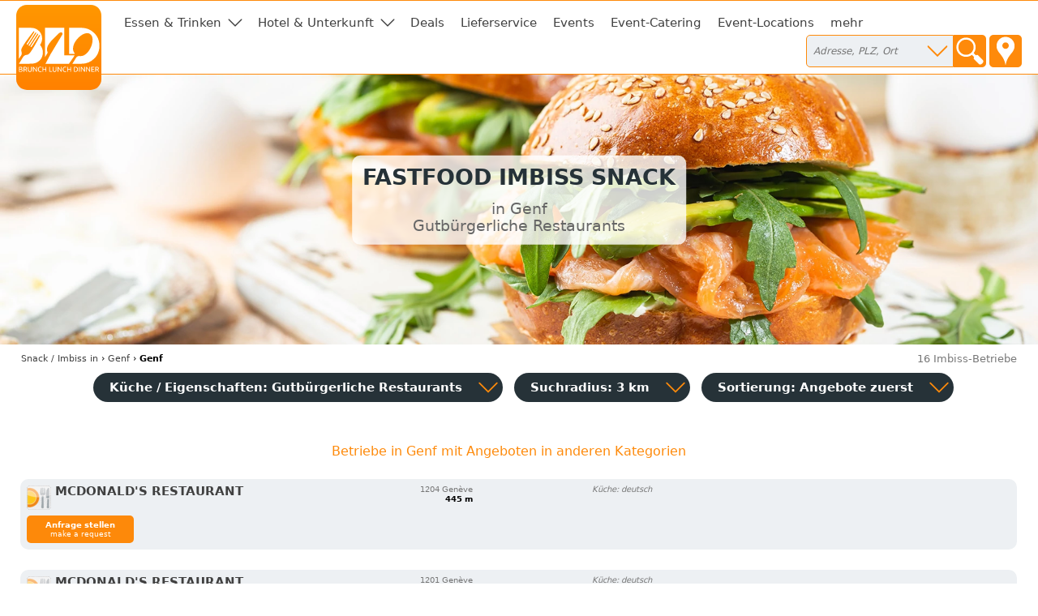

--- FILE ---
content_type: text/html; charset=utf-8
request_url: https://snacks-imbiss-zvieri.ch/genf/gutbuergerliche-restaurants
body_size: 6489
content:
<!DOCTYPE html>
<html><head>
<title>Fastfood Imbiss Snack in Genf        </title>
<meta charset="UTF-8">
<meta name="robots" content="noindex, follow">
<meta name="description" property="og:description" content="11 Restaurants, 4 Imbisse, 1 Café in Genf         • Adressen, Öffnungszeiten, Kontaktdaten">
<meta name="keywords" content="Genf        , Zvieri, Bäcker, Pfister, Imbiss, Mittagstisch, Snack, Fastfood, schnelles Mittagessen, Burger">
<meta name="geo.placename" content="Genf        ">
<meta name="geo.position" content="46.205348;6.14143">
<meta name="ICBM" content="46.205348, 6.14143">
<meta name="viewport" content="width=device-width, initial-scale=1">
<meta property="og:title" content="Fastfood Imbiss Snack in Genf        ">
<meta property="og:type" content="website">
<meta property="og:site_name" content="Brunch Lunch Dinner">
<meta property="og:url" content="https://snacks-imbiss-zvieri.ch/genf">
<meta property="og:image" content="https://static.brunch-lunch-dinner.de/web/cuiogi/15.png">
<link rel="apple-touch-icon" href="https://www.brunch-lunch-dinner.ch/apple-touch-icon-precomposed.png" type="image/png">
<link rel="shortcut icon" href="https://static.brunch-lunch-dinner.de/web/favicon.ico" type="image/vnd.microsoft.icon">
<link rel="stylesheet" href="https://static.brunch-lunch-dinner.de/web/bld.1726065106.css" type="text/css">
<script async src="https://static.brunch-lunch-dinner.de/web/bld.1675932859.js"></script>

</head><body itemscope itemtype="http://schema.org/WebPage" data-country="CH" data-request-time-float="1765368167.889" data-city-id="30982" data-yext-trk="source=serp&amp;query=gutbuergerliche-restaurants&amp;querylocation=Genf%20%20%20%20%20%20%20%20">
<div id="all-col">
<aside id="left-col">&nbsp;</aside>
<div id="center-col">
<div id="centerbox">
<header>

<aside id="tabs">
<a href="https://www.brunch-lunch-dinner.ch/home/" class="int" id="logo"><img id="logoimg" src="https://static.brunch-lunch-dinner.de/web/brunchlunchdinner.svg" alt="Brunch-Lunch-Dinner Gastro-Guide &amp; Restaurant Finder"></a>
<ul class="tabs">

<li class="tab tab-cat"><a class="tabhead menubtn menudropdown" aria-haspopup="true">Essen &amp; Trinken</a>
<div class="tabcontent">Was dürfen wir Ihnen anbieten?<br><br><nav class="cat"><a href="https://fruehstueck-breakfast-zmorge.ch/genf" class="int"><span class="catimg"><img src="https://static.brunch-lunch-dinner.de/web/typepict_50/fruehstueck_breakfast.png" width="24" height="24" alt=""></span><span class="cattxt">Frühstück Breakfast Zmorge</span></a><a href="https://brunch-buffet.ch/genf" class="int"><span class="catimg"><img src="https://static.brunch-lunch-dinner.de/web/typepict_50/breakfast_brunch_buffet.png" width="24" height="24" alt=""></span><span class="cattxt">Brunch Buffet</span></a><a href="https://lunch-zu-mittag-essen.ch/genf" class="int"><span class="catimg"><img src="https://static.brunch-lunch-dinner.de/web/typepict_50/mittagessen_a_la_carte.png" width="24" height="24" alt=""></span><span class="cattxt">Mittagessen Lunch à la Carte</span></a><a href="https://pizza-pizzeria-ristorante.ch/genf" class="int"><span class="catimg"><img src="https://static.brunch-lunch-dinner.de/web/typepict_50/pizza_pizzeria_pasta.png" width="24" height="24" alt=""></span><span class="cattxt">Pizza Pasta Pizzeria</span></a><a href="https://snacks-imbiss-zvieri.ch/genf" class="current"><span class="catimg"><img src="https://static.brunch-lunch-dinner.de/web/typepict_50/imbiss_fastfood_snack.png" width="24" height="24" alt=""></span><span class="cattxt">Snack Imbiss z'Vieri</span></a><a href="https://vegetarische-restaurants-vegan-essen.ch/genf" class="int"><span class="catimg"><img src="https://static.brunch-lunch-dinner.de/web/typepict_50/vegetarian_vegan_bio.png" width="24" height="24" alt=""></span><span class="cattxt">Vegetarische Restaurants &amp; Co</span></a><a href="https://restaurants-glutenfrei.brunch-lunch-dinner.ch/genf" rel="nofollow" class="int"><span class="catimg"><img src="https://static.brunch-lunch-dinner.de/web/typepict_50/0glutenfrei_zoeliakie_glutenunvertraeglichkeit.png" width="24" height="24" alt=""></span><span class="cattxt">Glutenfreie Restaurants</span></a><a href="https://cafe-bistro-eiscafe.ch/genf" class="int"><span class="catimg"><img src="https://static.brunch-lunch-dinner.de/web/typepict_50/cafe_eiscafe.png" width="24" height="24" alt=""></span><span class="cattxt">Café Bistro Eiscafé</span></a><a href="https://abendessen-dinner.ch/genf" class="int"><span class="catimg"><img src="https://static.brunch-lunch-dinner.de/web/typepict_50/dinner_abendessen.png" width="24" height="24" alt=""></span><span class="cattxt">Dinner Abendessen Restaurants</span></a><a href="https://bar-club-kneipe.ch/genf" class="int"><span class="catimg"><img src="https://static.brunch-lunch-dinner.de/web/typepict_50/bar_kneipe_lounge.png" width="24" height="24" alt=""></span><span class="cattxt">Bar Club Kneipe</span></a><a href="https://spezialitaeten-special-offers-sale.ch/genf" class="int"><span class="catimg"><img src="https://static.brunch-lunch-dinner.de/web/typepict_50/verkauf_feinkost_spezialitaeten.png" width="24" height="24" alt=""></span><span class="cattxt">Verkauf Speziali&shy;täten</span></a><a href="https://tickets-gutscheine-coupons-deals.ch/genf" rel="nofollow" class="int"><span class="catimg"><img src="https://static.brunch-lunch-dinner.de/web/typepict_50/0rabatt_aktionen_special_offers.png" width="24" height="24" alt=""></span><span class="cattxt">Tickets Coupons Deals</span></a><a href="https://lieferservice-delivery-essen-zum-mitnehmen.ch/genf" class="int"><span class="catimg"><img src="https://static.brunch-lunch-dinner.de/web/typepict_50/lieferservice_bringdienst_togo.png" width="24" height="24" alt=""></span><span class="cattxt">Lieferservice Delivery</span></a><a href="https://event-kunst-kultur-genuss.ch/genf" rel="nofollow" class="int"><span class="catimg"><img src="https://static.brunch-lunch-dinner.de/web/typepict_50/0events_veranstaltungen.png" width="24" height="24" alt=""></span><span class="cattxt">Events, Kunst &amp; Kultur</span></a><a href="https://catering-partyservices.ch/genf" class="int"><span class="catimg"><img src="https://static.brunch-lunch-dinner.de/web/typepict_50/catering_partyservices.png" width="24" height="24" alt=""></span><span class="cattxt">Partyservice Catering</span></a><a href="https://rent-a-tagungshotel-location-raum-saal.ch/genf" class="int"><span class="catimg"><img src="https://static.brunch-lunch-dinner.de/web/typepict_50/saal_veranstaltungsraum.png" width="24" height="24" alt=""></span><span class="cattxt">Saal Räume für Feste</span></a><a href="https://essen-in.brunch-lunch-dinner.ch/genf" class="int"><span class="catimg"><img src="https://static.brunch-lunch-dinner.de/web/typepict_50/alle.png" width="24" height="24" alt=""></span><span class="cattxt">alle Angebote</span></a></nav></div>
</li><li class="tab tab-cat"><a class="tabhead menubtn menudropdown" aria-haspopup="true">Hotel &amp; Unterkunft</a>
<div class="tabcontent">Weitere Angebote:<br><br><nav class="cat"><a href="https://hotel-hostel-unterkunft.ch/genf" class="int"><span class="catimg"><img src="https://static.brunch-lunch-dinner.de/web/typepict_50/hotel_bb_unterkunft.png" width="24" height="24" alt=""></span><span class="cattxt">Hotel Unterkunft</span></a><a href="https://uebernachtung-appartment-chalet.ch/genf" class="int"><span class="catimg"><img src="https://static.brunch-lunch-dinner.de/web/typepict_50/pension_zimmer_uebernachtung.png" width="24" height="24" alt=""></span><span class="cattxt">Übernachtung Appartment Chalet</span></a></nav></div>
</li><li class="tab"><a href="https://tickets-gutscheine-coupons-deals.ch/genf" rel="nofollow" class="tabhead int">Deals</a></li><li class="tab"><a href="https://lieferservice-delivery-essen-zum-mitnehmen.ch/genf" class="tabhead int">Lieferservice</a></li><li class="tab"><a href="https://event-kunst-kultur-genuss.ch/genf" rel="nofollow" class="tabhead int">Events</a></li><li class="tab"><a href="https://catering-partyservices.ch/genf" class="tabhead int">Event-Catering</a></li><li class="tab"><a href="https://rent-a-tagungshotel-location-raum-saal.ch/genf" class="tabhead int">Event-Locations</a></li><li class="tab"><a href="https://essen-in.brunch-lunch-dinner.ch/genf" class="tabhead int">mehr</a></li><li class="tab" id="tab-places"><form class="search" action="/search" method="GET" onsubmit="return gf_search_submit(this)">
<input type="search" class="searchplace" name="q" placeholder="Adresse, PLZ, Ort" aria-haspopup="true"><input type="submit" class="startsearch" value="" title="Suche starten">
<span class="mypos" onclick="gf_get_pos()" title="Ihr Standort">&nbsp;</span>
</form>
<div class="tabcontent">

<nav class="related rel_city"><h2>gesamter Ort</h2><strong><a href="/genf/gutbuergerliche-restaurants">Genf        </a></strong></nav></div>
</li>

<li class="tab tab-showmenu" id="tab-hamburgermenu"><a class="tabhead menubtn" onclick="this.parentNode.parentNode.className+=' showmenu'">≡</a></li>

</ul>
</aside>

<div id="header">
<picture class="cityhead"><source media="(max-width:470px)" type="image/webp" srcset="https://static.brunch-lunch-dinner.de/web/cityhead/cat15_w800.webp"><source type="image/webp" srcset="https://static.brunch-lunch-dinner.de/web/cityhead/cat15_w1920.webp"><img class="cityhead" src="https://static.brunch-lunch-dinner.de/web/cityhead/cat15.jpg" alt="Imbiss, Metzgerei und Bäckerei mit Fastfood und Snack Angeboten"></picture><h1 class="header">Fastfood Imbiss Snack <div id="subtitle">in Genf        <br>Gutbürgerliche Restaurants</div></h1>
<div id="logobox">
</div>
</div>
</header>
<nav id="breadcrumb" itemprop="breadcrumb" itemscope itemtype="http://schema.org/BreadcrumbList"><span itemprop="itemListElement" itemscope itemtype="http://schema.org/ListItem"><a rel="home" href="https://snacks-imbiss-zvieri.ch/" itemprop="item"><span itemprop="name">Snack / Imbiss</span><meta itemprop="position" content="1"> in</a></span> &rsaquo; <span itemprop="itemListElement" itemscope itemtype="http://schema.org/ListItem"><a href="https://snacks-imbiss-zvieri.ch/kanton-genf" itemprop="item"><span itemprop="name">Genf</span><meta itemprop="position" content="2"></a></span> &rsaquo; <span itemprop="itemListElement" itemscope itemtype="http://schema.org/ListItem"><meta itemprop="item" content="https://snacks-imbiss-zvieri.ch/genf?"><span itemprop="name"><strong>Genf        </strong></span><meta itemprop="position" content="3"></span></nav><div id="compcount">16 Imbiss-Betriebe</div><aside id="filter">
<ul class="tabs">
<li class="tab" id="tab-cui"><a class="tabhead filterbtn" aria-haspopup="true">Küche / Eigenschaften: Gutbürgerliche Restaurants</a>
<div class="tabcontent">
<div class="tabcontentpart tabcontentpart1">Art der Küche / Landesküche:<br><br>
<nav class="cui"><a href="/genf/gutbuergerliche-restaurants" rel="nofollow" class="withsortparam current"><span class="catimg"><img src="https://static.brunch-lunch-dinner.de/web/typepict_50/gutbuergerlich_deutsch.png" width="24" height="24" alt=""></span><span class="cattxt">Gutbürgerliche Restaurants</span></a><a href="/genf/italienische-restaurants" rel="nofollow" class="withsortparam"><span class="catimg"><img src="https://static.brunch-lunch-dinner.de/web/typepict_50/italiener_italienisch.png" width="24" height="24" alt=""></span><span class="cattxt">Italienische Restaurants</span></a><a href="/genf/griechische-restaurants" rel="nofollow" class="withsortparam"><span class="catimg"><img src="https://static.brunch-lunch-dinner.de/web/typepict_50/0grieche_griechisch_greek.png" width="24" height="24" alt=""></span><span class="cattxt">Griechische Restaurants</span></a><a href="/genf/tuerkische-restaurants" rel="nofollow" class="withsortparam"><span class="catimg"><img src="https://static.brunch-lunch-dinner.de/web/typepict_50/tuerkisch_doener_kebap.png" width="24" height="24" alt=""></span><span class="cattxt">Türkische Restaurants</span></a><a href="/genf/chinesische-restaurants" rel="nofollow" class="withsortparam"><span class="catimg"><img src="https://static.brunch-lunch-dinner.de/web/typepict_50/china_chinesisch.png" width="24" height="24" alt=""></span><span class="cattxt">Chinesische Restaurants</span></a><a href="/genf/internationale-restaurants" rel="nofollow" class="withsortparam"><span class="catimg"><img src="https://static.brunch-lunch-dinner.de/web/typepict_50/internationale_kueche.png" width="24" height="24" alt=""></span><span class="cattxt">Internationale Restaurants</span></a><a href="/genf/amerikanische-restaurants" rel="nofollow" class="withsortparam"><span class="catimg"><img src="https://static.brunch-lunch-dinner.de/web/typepict_50/amerikanisch_mexikanisch.png" width="24" height="24" alt=""></span><span class="cattxt">Amerikanische Restaurants</span></a><a href="/genf/asiatische-restaurants" rel="nofollow" class="withsortparam"><span class="catimg"><img src="https://static.brunch-lunch-dinner.de/web/typepict_50/asia_asiate_asiatisch.png" width="24" height="24" alt=""></span><span class="cattxt">Asiatische Restaurants</span></a><a href="/genf/indische-restaurants" rel="nofollow" class="withsortparam"><span class="catimg"><img src="https://static.brunch-lunch-dinner.de/web/typepict_50/0inder_indische_restaurants.png" width="24" height="24" alt=""></span><span class="cattxt">Indische Restaurants</span></a></nav></div>
<div class="tabcontentpart">Eigenschaften:<br><br>
<nav class="cui"><a href="/genf/biergarten" rel="nofollow" class="withsortparam"><span class="catimg"><img src="https://static.brunch-lunch-dinner.de/web/typepict_50/0biergarten_brauhaus.png" width="24" height="24" alt=""></span><span class="cattxt">Biergarten</span></a><a href="/genf/steak-house" rel="nofollow" class="withsortparam"><span class="catimg"><img src="https://static.brunch-lunch-dinner.de/web/typepict_50/steakhouse.png" width="24" height="24" alt=""></span><span class="cattxt">Steakhäuser</span></a><a href="/genf/fischrestaurants" rel="nofollow" class="withsortparam"><span class="catimg"><img src="https://static.brunch-lunch-dinner.de/web/typepict_50/fischrestaurant_seafood.png" width="24" height="24" alt=""></span><span class="cattxt">Fischrestaurants &amp; Seafood</span></a><a href="/genf/sushi-bar" rel="nofollow" class="withsortparam"><span class="catimg"><img src="https://static.brunch-lunch-dinner.de/web/typepict_50/china_japan_sushi_bar.png" width="24" height="24" alt=""></span><span class="cattxt">Sushi / Japanisch essen</span></a><a href="/genf/weinstuben" rel="nofollow" class="withsortparam"><span class="catimg"><img src="https://static.brunch-lunch-dinner.de/web/typepict_50/weinstube.png" width="24" height="24" alt=""></span><span class="cattxt">Weinstuben</span></a><a href="/genf/raucherfreundliche-restaurants" rel="nofollow" class="withsortparam"><span class="catimg"><img src="https://static.brunch-lunch-dinner.de/web/typepict_50/0raucher_geeignet_restaurant.png" width="24" height="24" alt=""></span><span class="cattxt">Raucher Restaurants</span></a><a href="/genf/barrierefreie-restaurants" rel="nofollow" class="withsortparam"><span class="catimg"><img src="https://static.brunch-lunch-dinner.de/web/typepict_50/0barrierefrei_geeignet_rollstuhl_tauglich.png" width="24" height="24" alt=""></span><span class="cattxt">Barrierefreie Restaurants</span></a><a href="/genf/glutenfreie-restaurants" rel="nofollow" class="withsortparam"><span class="catimg"><img src="https://static.brunch-lunch-dinner.de/web/typepict_50/0glutenfrei_zoeliakie_glutenunvertraeglichkeit.png" width="24" height="24" alt=""></span><span class="cattxt">Glutenfreie Restaurants</span></a><a href="/genf/mit-terrasse" rel="nofollow" class="withsortparam"><span class="catimg"><img src="https://static.brunch-lunch-dinner.de/web/typepict_50/0aussenbereich_terrasse.png" width="24" height="24" alt=""></span><span class="cattxt">Außenbereich vorhanden</span></a><a href="/genf/mit-parkplaetzen" rel="nofollow" class="withsortparam"><span class="catimg"><img src="https://static.brunch-lunch-dinner.de/web/typepict_50/0parkmoeglichkeit_kundenparkplatz.png" width="24" height="24" alt=""></span><span class="cattxt">Kundenparkplätze vorhanden</span></a><a href="/genf/mit-internetzugang" rel="nofollow" class="withsortparam"><span class="catimg"><img src="https://static.brunch-lunch-dinner.de/web/typepict_50/0wlan_wifi_internet.png" width="24" height="24" alt=""></span><span class="cattxt">WLAN-Zugang vorhanden</span></a></nav></div>
</li>

<li class="tab" id="tab-searchdist"><a class="tabhead filterbtn" aria-haspopup="true">Suchradius: 3 km</a>
<div class="tabcontent"><a id="searchdist_3km" class="sdbtn withsortparam current" href="?d=3" rel="nofollow">3 km</a><a id="searchdist_5km" class="sdbtn withsortparam" href="?d=5" rel="nofollow">5 km</a><a id="searchdist_10km" class="sdbtn withsortparam" href="?d=10" rel="nofollow">10 km</a><a id="searchdist_20km" class="sdbtn withsortparam" href="?d=20" rel="nofollow">20 km</a></div>
</li>
<li class="tab" id="tab-sort"><a class="tabhead filterbtn" aria-haspopup="true">Sortierung: <span id="sort_by">Angebote zuerst</span></a>
<div class="tabcontent">
<a id="sort_default" class="sortbtn current" href="#">Angebote zuerst</a>
<a id="sort_distance" class="sortbtn" href="#">in meiner Nähe zuerst</a>
<a id="sort_title" class="sortbtn" href="#">alphabetisch</a>
<a id="sort_plzort" class="sortbtn" href="#">PLZ/Ort</a>
</div></li>
<li class="tab tab-showmenu"><a class="tabhead showbtn" onclick="this.parentNode.parentNode.className+=' showmenu'">Ergebnisse filtern und sortieren</a></li>
</ul>
</aside>
<main class="rowlayout"><section class="sorthiderow" id="a"><h1 class="title plzort distance">Betriebe in Genf         mit Angeboten in anderen Kategorien</h1></section><section class="row" data-yext-id="20851602" id="30014857"><div class="rowhead rowheadoffs"><img class="pict" src="https://static.brunch-lunch-dinner.de/web/typepict/restaurant.gif" width="30" height="30" alt="Restaurant"><div class="attrs"></div><h2 class="title" id="McDonalds_Restaurant">McDonald's Restaurant</h2><div class="descr"></div><div class="plzort">1204 Genève</div><div class="distance">445 m</div><div class="cuisine">Küche: deutsch</div></div>
<div class="offers"><span class="offinfo"><a href="https://mcdonalds-restaurant-1204-geneve.brunch-lunch-dinner.ch/" class="infolink int ev" data-event-id="5c3944e53fecc73a6447cfa5468f5ba9,moreinfo" target="_blank" title="mehr Infos"></a><a href="https://mcdonalds-restaurant-1204-geneve.brunch-lunch-dinner.ch/anfrage" class="booking int ev" data-event-id="0d7964e7424ec7f76c477f4f468f5ba9,moreinfo,request" target="_blank" rel="nofollow"><b>Anfrage stellen</b><br><span class="booking_small">make a request</span></a> </span>&nbsp;</div>
</section><section class="row" data-yext-id="20851582" id="30015699"><div class="rowhead rowheadoffs"><img class="pict" src="https://static.brunch-lunch-dinner.de/web/typepict/restaurant.gif" width="30" height="30" alt="Restaurant"><div class="attrs"></div><h2 class="title" id="McDonalds_Restaurant">McDonald's Restaurant</h2><div class="descr"></div><div class="plzort">1201 Genève</div><div class="distance">469 m</div><div class="cuisine">Küche: deutsch</div></div>
<div class="offers"><span class="offinfo"><a href="https://mcdonalds-restaurant-geneve-rue-du-mont-blanc.brunch-lunch-dinner.ch/" class="infolink int ev" data-event-id="6c39b4bf3decc7376747cf35162f66a6,moreinfo" target="_blank" title="mehr Infos"></a><a href="https://mcdonalds-restaurant-geneve-rue-du-mont-blanc.brunch-lunch-dinner.ch/anfrage" class="booking int ev" data-event-id="3d7994bd404ec7fa6f477fdf162f66a6,moreinfo,request" target="_blank" rel="nofollow"><b>Anfrage stellen</b><br><span class="booking_small">make a request</span></a> </span>&nbsp;</div>
</section><section class="row" data-yext-id="22349906" id="30031819"><div class="rowhead rowheadoffs"><img class="pict" src="https://static.brunch-lunch-dinner.de/web/typepict/fastfood.gif" width="30" height="30" alt="Imbiss"><div class="attrs"></div><h2 class="title" id="Denises_Art_of_Burger">Denise's - Art of Burger</h2><div class="descr"></div><div class="plzort">1204 Genève</div><div class="distance">479 m</div><div class="cuisine">Küche: deutsch</div></div>
<div class="offers"><span class="offinfo"><a href="https://denises-art-of-burger-1204-geneve.brunch-lunch-dinner.ch/" class="infolink int ev" data-event-id="6c2984a73cecc7386247cfc506af69a5,moreinfo" target="_blank" title="mehr Infos"><img src="https://img.brunch-lunch-dinner.ch/30031819_listimg_115519484/denise's---art-of-burger-1204-genève.webp" width="132" alt="Denise's - Art of Burger in 1204 Genève:"> <img src="https://static.brunch-lunch-dinner.de/web/info_overlay.png" width="32" height="32" alt="Info Imbiss" class="info_overlay"></a><a href="https://denises-art-of-burger-1204-geneve.brunch-lunch-dinner.ch/" class="booking int ev" data-event-id="3da954ec424fc7816447ff5406af69a5,moreinfo" target="_blank" rel="nofollow"><b>telefonisch bestellen</b><br><span class="booking_small">order by phone</span></a> </span>&nbsp;</div>
</section><section class="row" data-yext-id="20851631" id="30015524"><div class="rowhead rowheadoffs"><img class="pict" src="https://static.brunch-lunch-dinner.de/web/typepict/restaurant.gif" width="30" height="30" alt="Restaurant"><div class="attrs"></div><h2 class="title" id="McDonalds_Restaurant">McDonald's Restaurant</h2><div class="descr"></div><div class="plzort">1201 Genève</div><div class="distance">703 m</div><div class="cuisine">Küche: deutsch</div></div>
<div class="offers"><span class="offinfo"><a href="https://mcdonalds-restaurant-1201-geneve.brunch-lunch-dinner.ch/" class="infolink int ev" data-event-id="6c39b44839ecc7376747cf45e65f66a6,moreinfo" target="_blank" title="mehr Infos"></a><a href="https://mcdonalds-restaurant-1201-geneve.brunch-lunch-dinner.ch/anfrage" class="booking int ev" data-event-id="3d79944a444ec7fa6f477fafe65f66a6,moreinfo,request" target="_blank" rel="nofollow"><b>Anfrage stellen</b><br><span class="booking_small">make a request</span></a> </span>&nbsp;</div>
</section><section class="row" data-yext-id="20850838" id="30014667"><div class="rowhead rowheadoffs"><img class="pict" src="https://static.brunch-lunch-dinner.de/web/typepict/restaurant.gif" width="30" height="30" alt="Restaurant"><div class="attrs"></div><h2 class="title" id="McDonalds_Restaurant">McDonald's Restaurant</h2><div class="descr"></div><div class="plzort">1205 Genève</div><div class="distance">781 m</div><div class="cuisine">Küche: deutsch</div></div>
<div class="offers"><span class="offinfo"><a href="https://mcdonalds-restaurant-1205-geneve.brunch-lunch-dinner.ch/" class="infolink int ev" data-event-id="5c3944a73becc73b6447cfb506af5aa9,moreinfo" target="_blank" title="mehr Infos"></a><a href="https://mcdonalds-restaurant-1205-geneve.brunch-lunch-dinner.ch/anfrage" class="booking int ev" data-event-id="0d7964a5464ec7f66c477f5f06af5aa9,moreinfo,request" target="_blank" rel="nofollow"><b>Anfrage stellen</b><br><span class="booking_small">make a request</span></a> </span>&nbsp;</div>
</section><section class="row" data-yext-id="46287905" id="30036166"><div class="rowhead rowheadoffs"><img class="pict" src="https://static.brunch-lunch-dinner.de/web/typepict/fastfood.gif" width="30" height="30" alt="Imbiss"><div class="attrs"></div><h2 class="title" id="GourmetBar_by_Novotel">GourmetBar by Novotel</h2><div class="descr"></div><div class="plzort">1201 Genève</div><div class="distance">810 m</div><div class="cuisine">Küche: deutsch</div></div>
<div class="offers"><span class="offinfo"><a href="https://gourmetbar-by-novotel-1201-geneve.brunch-lunch-dinner.ch/" class="infolink int ev" data-event-id="6c59e4aa3becc7376847cf55067f66a3,moreinfo" target="_blank" title="mehr Infos"><img src="https://img.brunch-lunch-dinner.ch/30036166_listimg_1259000852/gourmetbar-by-novotel-1201-genève.webp" width="132" alt="GourmetBar by Novotel in 1201 Genève:"> <img src="https://static.brunch-lunch-dinner.de/web/info_overlay.png" width="32" height="32" alt="Info Imbiss" class="info_overlay"></a><a href="https://gourmetbar-by-novotel-1201-geneve.brunch-lunch-dinner.ch/anfrage" class="booking int ev" data-event-id="3d19c4a8464ec7fa60477fbf067f66a3,moreinfo,request" target="_blank" rel="nofollow"><b>Anfrage stellen</b><br><span class="booking_small">make a request</span></a> </span>&nbsp;</div>
</section><section class="row" data-yext-id="20850843" id="30015649"><div class="rowhead rowheadoffs"><img class="pict" src="https://static.brunch-lunch-dinner.de/web/typepict/restaurant.gif" width="30" height="30" alt="Restaurant"><div class="attrs"></div><h2 class="title" id="McDonalds_Restaurant">McDonald's Restaurant</h2><div class="descr"></div><div class="plzort">1204 Genève</div><div class="distance">937 m</div><div class="cuisine">Küche: deutsch</div></div>
<div class="offers"><span class="offinfo"><a href="https://mcdonalds-restaurant-geneve-cours-de-rive.brunch-lunch-dinner.ch/" class="infolink int ev" data-event-id="6c39b4cd3cecc7376747cf25660f66a6,moreinfo" target="_blank" title="mehr Infos"></a><a href="https://mcdonalds-restaurant-geneve-cours-de-rive.brunch-lunch-dinner.ch/anfrage" class="booking int ev" data-event-id="3d7994cf414ec7fa6f477fcf660f66a6,moreinfo,request" target="_blank" rel="nofollow"><b>Anfrage stellen</b><br><span class="booking_small">make a request</span></a> </span>&nbsp;</div>
</section><section class="row" data-yext-id="2007815675" id="30036554"><div class="rowhead rowheadoffs"><img class="pict" src="https://static.brunch-lunch-dinner.de/web/typepict/restaurant.gif" width="30" height="30" alt="Restaurant"><div class="attrs"></div><h2 class="title" id="MELROSE_KITCHEN_SARL">MELROSE KITCHEN SARL</h2><div class="descr"></div><div class="plzort">1207 Genève</div><div class="distance">1091 m</div><div class="cuisine">Küche: deutsch</div></div>
<div class="offers"><span class="offinfo"><a href="https://melrose-kitchen-sarl-1207-geneve.brunch-lunch-dinner.ch/" class="infolink int ev" data-event-id="6c59e42633ecc7356b47cfa586bf64a3,moreinfo" target="_blank" title="mehr Infos"><img src="https://img.brunch-lunch-dinner.ch/30036554_listimg_906178632/melrose-kitchen-sarl-1207-genève.webp" width="132" alt="MELROSE KITCHEN SARL in 1207 Genève:"> <img src="https://static.brunch-lunch-dinner.de/web/info_overlay.png" width="32" height="32" alt="Info Restaurant" class="info_overlay"></a><a href="https://melrose-kitchen-sarl-1207-geneve.brunch-lunch-dinner.ch/" class="booking int ev" data-event-id="3dd9346d4d4fc78c6d47ff3486bf64a3,moreinfo" target="_blank" rel="nofollow"><b>telefonisch bestellen</b><br><span class="booking_small">order by phone</span></a> </span>&nbsp;</div>
</section><section class="row" data-yext-id="2024674306" id="30037718"><div class="rowhead rowheadoffs"><img class="pict" src="https://static.brunch-lunch-dinner.de/web/typepict/fastfood.gif" width="30" height="30" alt="Imbiss"><div class="attrs"></div><h2 class="title" id="Beirut_Bistrot_Sarl">Beirut Bistrot Sàrl</h2><div class="descr"></div><div class="plzort">1205 Genève</div><div class="distance">1255 m</div><div class="cuisine">Küche: deutsch</div></div>
<div class="offers"><span class="offinfo"><a href="https://beirut-bistrot-sarl-1205-geneve.brunch-lunch-dinner.ch/" class="infolink int ev" data-event-id="6c59e4ba3becc7316a47cfe5167f60a3,moreinfo" target="_blank" title="mehr Infos"><img src="https://img.brunch-lunch-dinner.ch/30037718_listimg_240989828/beirut-bistrot-sàrl-1205-genève.webp" width="132" alt="Beirut Bistrot Sàrl in 1205 Genève:"> <img src="https://static.brunch-lunch-dinner.de/web/info_overlay.png" width="32" height="32" alt="Info Imbiss" class="info_overlay"></a><a href="https://beirut-bistrot-sarl-1205-geneve.brunch-lunch-dinner.ch/anfrage" class="booking int ev" data-event-id="3d19c4b8464ec7fc62477f0f167f60a3,moreinfo,request" target="_blank" rel="nofollow"><b>Anfrage stellen</b><br><span class="booking_small">make a request</span></a> </span>&nbsp;</div>
</section><section class="row" data-yext-id="1068381755" id="30030879"><div class="rowhead rowheadoffs"><img class="pict" src="https://static.brunch-lunch-dinner.de/web/typepict/restaurant.gif" width="30" height="30" alt="Restaurant"><div class="attrs"></div><h2 class="title" id="McDonalds_Restaurant">McDonald's Restaurant</h2><div class="descr"></div><div class="plzort">1202 Genève</div><div class="distance">1273 m</div><div class="cuisine">Küche: deutsch</div></div>
<div class="offers"><span class="offinfo"><a href="https://mcdonalds-restaurant-1202-geneve.brunch-lunch-dinner.ch/" class="infolink int ev" data-event-id="6c29847339ecc73b6347cf75d6ef6aa5,moreinfo" target="_blank" title="mehr Infos"></a><a href="https://mcdonalds-restaurant-1202-geneve.brunch-lunch-dinner.ch/anfrage" class="booking int ev" data-event-id="3d69a471444ec7f66b477f9fd6ef6aa5,moreinfo,request" target="_blank" rel="nofollow"><b>Anfrage stellen</b><br><span class="booking_small">make a request</span></a> </span>&nbsp;</div>
</section><section class="row" data-yext-id="20851533" id="30015582"><div class="rowhead rowheadoffs"><img class="pict" src="https://static.brunch-lunch-dinner.de/web/typepict/restaurant.gif" width="30" height="30" alt="Restaurant"><div class="attrs"></div><h2 class="title" id="McDonalds_Restaurant">McDonald's Restaurant</h2><div class="descr"></div><div class="plzort">1227 Les Acacias</div><div class="distance">2146 m</div><div class="cuisine">Küche: deutsch</div></div>
<div class="offers"><span class="offinfo"><a href="https://mcdonalds-restaurant-1227-les-acacias.brunch-lunch-dinner.ch/" class="infolink int ev" data-event-id="6c39b4323eecc7376747cf8596ff66a6,moreinfo" target="_blank" title="mehr Infos"></a><a href="https://mcdonalds-restaurant-1227-les-acacias.brunch-lunch-dinner.ch/anfrage" class="booking int ev" data-event-id="3d799430434ec7fa6f477f6f96ff66a6,moreinfo,request" target="_blank" rel="nofollow"><b>Anfrage stellen</b><br><span class="booking_small">make a request</span></a> </span>&nbsp;</div>
</section><section class="row" data-yext-id="20850844" id="30014849"><div class="rowhead rowheadoffs"><img class="pict" src="https://static.brunch-lunch-dinner.de/web/typepict/restaurant.gif" width="30" height="30" alt="Restaurant"><div class="attrs"></div><h2 class="title" id="McDonalds_Restaurant_Autocentre_Balexert">McDonald's Restaurant Autocentre Balexert</h2><div class="descr"></div><div class="plzort">1209 Genève</div><div class="distance">2477 m</div><div class="cuisine">Küche: deutsch</div></div>
<div class="offers"><span class="offinfo"><a href="https://mcdonalds-restaurant-autocentre-balexert-geneve.brunch-lunch-dinner.ch/" class="infolink int ev" data-event-id="5c3944ed3fecc73a6447cf75460f5ba9,moreinfo" target="_blank" title="mehr Infos"></a><a href="https://mcdonalds-restaurant-autocentre-balexert-geneve.brunch-lunch-dinner.ch/anfrage" class="booking int ev" data-event-id="0d7964ef424ec7f76c477f9f460f5ba9,moreinfo,request" target="_blank" rel="nofollow"><b>Anfrage stellen</b><br><span class="booking_small">make a request</span></a> </span>&nbsp;</div>
</section><section class="row" data-yext-id="20850837" id="30015483"><div class="rowhead rowheadoffs"><img class="pict" src="https://static.brunch-lunch-dinner.de/web/typepict/restaurant.gif" width="30" height="30" alt="Restaurant"><div class="attrs"></div><h2 class="title" id="McDonalds_Restaurant_Centre_Commercial_Balexert">McDonald's Restaurant Centre Commercial Balexert</h2><div class="descr"></div><div class="plzort">1220 Les Avanchets</div><div class="distance">2606 m</div><div class="cuisine">Küche: deutsch</div></div>
<div class="offers"><span class="offinfo"><a href="https://mcdonalds-restaurant-centre-commercial-balexert.brunch-lunch-dinner.ch/" class="infolink int ev" data-event-id="5c39449738ecc7386747cfb536af59a9,moreinfo" target="_blank" title="mehr Infos"></a><a href="https://mcdonalds-restaurant-centre-commercial-balexert.brunch-lunch-dinner.ch/anfrage" class="booking int ev" data-event-id="0d796495454ec7f56f477f5f36af59a9,moreinfo,request" target="_blank" rel="nofollow"><b>Anfrage stellen</b><br><span class="booking_small">make a request</span></a> </span>&nbsp;</div>
</section><section class="row" data-yext-id="20851551" id="30014899"><div class="rowhead rowheadoffs"><img class="pict" src="https://static.brunch-lunch-dinner.de/web/typepict/restaurant.gif" width="30" height="30" alt="Restaurant"><div class="attrs"></div><h2 class="title" id="McDonalds_Restaurant">McDonald's Restaurant</h2><div class="descr"></div><div class="plzort">1227 Carouge</div><div class="distance">2995 m</div><div class="cuisine">Küche: deutsch</div></div>
<div class="offers"><span class="offinfo"><a href="https://mcdonalds-restaurant-1227-carouge.brunch-lunch-dinner.ch/" class="infolink int ev" data-event-id="5c3944df3cecc73a6447cf45762f5ba9,moreinfo" target="_blank" title="mehr Infos"></a><a href="https://mcdonalds-restaurant-1227-carouge.brunch-lunch-dinner.ch/anfrage" class="booking int ev" data-event-id="0d7964dd414ec7f76c477faf762f5ba9,moreinfo,request" target="_blank" rel="nofollow"><b>Anfrage stellen</b><br><span class="booking_small">make a request</span></a> </span>&nbsp;</div>
</section><section class="sorthiderow" id="i"><h1 class="title plzort distance">weitere  Imbiss-Betriebe im Umkreis von 3km</h1></section><section class="row rowfree" id="30027587"><div class="rowhead rowheadoffs"><img class="pict" src="https://static.brunch-lunch-dinner.de/web/typepict/0fastfood.gif" width="30" height="30" alt="Imbiss"><div class="attrs"></div><h2 class="title" id="Subway">Subway</h2><div class="descr"></div><div class="plzort">1201 Geneva</div><div class="distance">662 m</div><div class="cuisine">Küche: deutsch</div></div>
<div class="offers"><span class="offinfo"><a href="https://subway-1201-geneva.brunch-lunch-dinner.ch/" class="booking int ev" data-event-id="3da944644a4fc7816147ff04862f69a4" target="_blank" rel="nofollow"><b>telefonisch bestellen</b><br><span class="booking_small">order by phone</span></a> </span>&nbsp;</div>
</section><section class="row rowfree" id="30033526"><div class="rowhead rowheadoffs"><img class="pict" src="https://static.brunch-lunch-dinner.de/web/typepict/0cafe.gif" width="30" height="30" alt="Café"><div class="attrs"></div><h2 class="title" id="Cafe_Simeoni_Fleurs">Café Simeoni Fleurs</h2><div class="descr"></div><div class="plzort">1213 Petit-Lancy</div><div class="distance">2136 m</div><div class="cuisine">Küche: deutsch</div></div>
<div class="offers"><span class="offinfo"><a href="https://cafe-simeoni-fleurs-1213-petit-lancy.brunch-lunch-dinner.ch/" class="booking int ev" data-event-id="3dd924514e4fc7886947ffc4b67f60a2" target="_blank" rel="nofollow"><b>telefonisch bestellen</b><br><span class="booking_small">order by phone</span></a> </span>&nbsp;</div>
</section></main>
<footer>
<div class="f_bl3">
<nav class="related rel_t3"><h2>beliebte Orte</h2><ul class="f_multicol"><li><a href="/basel/gutbuergerliche-restaurants">Basel</a></li><li><a href="/duebendorf/gutbuergerliche-restaurants">Dübendorf</a></li><li><a href="/genf/gutbuergerliche-restaurants">Genf        </a></li><li><a href="/gottlieben/gutbuergerliche-restaurants">Gottlieben</a></li><li><a href="/grindelwald/gutbuergerliche-restaurants">Grindelwald</a></li><li>Güttingen</li><li><a href="/horgen/gutbuergerliche-restaurants">Horgen</a></li><li><a href="/kreuzlingen/gutbuergerliche-restaurants">Kreuzlingen</a></li><li><a href="/liestal/gutbuergerliche-restaurants">Liestal</a></li><li><a href="/meilen/gutbuergerliche-restaurants">Meilen</a></li><li><a href="/opfikon/gutbuergerliche-restaurants">Opfikon</a></li><li><a href="/pratteln/gutbuergerliche-restaurants">Pratteln</a></li><li><a href="/ruemlang/gutbuergerliche-restaurants">Rümlang</a></li><li><a href="/saanen/gutbuergerliche-restaurants">Saanen</a></li><li>Stallikon</li><li><a href="/zuerich/gutbuergerliche-restaurants">Zürich</a></li></ul></nav><nav class="related rel_t2"><h2>andere Städte im Kanton</h2><ul class="f_multicol"><li><a href="/genf/gutbuergerliche-restaurants">Genf        </a></li><li><a href="/vernier/gutbuergerliche-restaurants">Vernier</a></li></ul></nav><nav class="related rel_all"><a href="/kanton-genf">alle 14 Orte in Genf anzeigen</a></nav></div>
<div class="f_men">
<nav class="f_bl4 f_men_bl"><h2 class="cuilinktitle">Restaurants nach Länderküchen</h2><a href="https://sushi-bar-bistro.de/genf" class="int">Genf         Sushi-ya</a><a href="https://gutbuergerlich-essen.eu/genf" class="int">Genf         gutbürgerliche Restaurants</a><a href="https://italienisches-restaurant.eu/genf" class="int">Trattoria / Osteria in Genf        </a><a href="https://internationale-restaurants.eu/genf" class="int">internationales Restaurant in Genf        </a><a href="https://doener-pide-kebab.eu/genf" class="int">türkisch essen in Genf        </a><a href="https://hotel-pauschal-inclusive-direkt-buchen.de/genf" class="int">last minute in Genf        </a><a href="https://chinarestaurants.eu/genf" class="int">chinesischer imbiss in genf        </a><a href="https://amerikanisch-mexikanisch-essen.eu/genf" class="int">https://amerikanisch-mexikanisch-essen.eu/genf</a><a href="https://asia-restaurants.eu/genf" class="int">Asian Food in Genf        </a></nav>
<nav class="f_bl6 f_men_bl">
<h2 class="cuilinktitle">Meta</h2>
<a href="https://www.brunch-lunch-dinner.ch/home/" class="int">Home</a>
<a href="https://www.brunch-lunch-dinner.ch/home/kontakt_formular.php" class="int" rel="nofollow">Kontakt</a>
<a href="/impressum" rel="nofollow">Impressum</a>
<a href="https://www.brunch-lunch-dinner.ch/home/navi1_2354_nutzungsbedingungen" class="int" rel="nofollow">Nutzungsbedingungen</a>
<a href="https://www.brunch-lunch-dinner.ch/home/navi1_1001_datenschutzerklaerung" class="int" rel="nofollow">Datenschutz</a>
<a href="https://www.brunch-lunch-dinner.ch/home/login.php" class="int" rel="nofollow">login</a>
</nav>
<nav class="f_bl7 f_men_bl">
</nav>
</div>
<br clear="all">
</footer>

<footer id="footer2">

<div class="f2_bl1">
<h2 class="footer2">Teile in Social Networks</h2>
<img src="https://static.brunch-lunch-dinner.de/web/social/32/facebook.png" alt="Facebook" width="32" height="32" onclick="gf_fb_share()">
<img src="https://static.brunch-lunch-dinner.de/web/social/32/twitter.png" alt="Twitter" width="32" height="32" onclick="gf_tweet()">
</div>

<div class="f2_bl2">
</div>

<div class="f2_bl3">
<h2 class="footer2">Melde dein Lieblingsrestaurant an</h2>
<a href="https://www.brunch-lunch-dinner.ch?dcp=reg_simple&amp;reg_mode=REC" class="int contact f2_bl3_btn" rel="nofollow">Gastronom vorschlagen</a>
</div>

<div class="f2_bl4">
<h2 class="footer2">Teilnehmer werden</h2>
<a href="https://www.brunch-lunch-dinner.ch/?dcp=reg_simple&amp;reg_mode=SELF" class="int contact f2_bl3_btn" rel="nofollow">kostenloser Grundeintrag</a>
</div>

</footer>
</div></div>
<aside id="right-col">&nbsp;</aside>
</div>
<!--[if IE]>
<aside><a id="old_ie_notice" href="https://www.browser-update.org/de/update.html" rel="nofollow">
Sie benutzen einen stark veralteten Internet-Browser, der aktuelle Internetseiten nur noch bedingt korrekt darstellen kann. Verwenden Sie im eigenen Interesse einen moderneren Browser.
</a></aside>
<![endif]-->
</body></html>


--- FILE ---
content_type: text/css
request_url: https://static.brunch-lunch-dinner.de/web/bld.1726065106.css
body_size: 4504
content:
body, td, textarea, input {
	font-family: 'DejaVu Sans','Lucida Sans','Lucida Sans Unicode',sans-serif;
	font-size-adjust: .53;
	font-size: 13px;
	line-height: 1.12;
}

/* Workaround für HTML5-Bugs in Firefox u.a. (Opera?) */
header, footer, nav, aside, main {
	display: block;
}

input[type=checkbox], input[type=radio] {
	margin-left:0;
}

p, form, h1.ptext_title {
	margin:0;
}

.printver, .optional {
	display:none;
}

@media print, embossed {
	.displayver {
		display:none;
	}
	.printver {
		display:inline;
	}
}

html, body {
	margin: 0;
	max-width: 100%;
	overflow-x: hidden;
}
body {
	position: absolute;
	background-color: #ffffff;
	cursor: default;
}

h1, h3, h4, h5, h6 {
	color: #fe8a0b;
	font-weight: normal;
}
h1 {
	font-size: 1.25em;
}
h1.title {
	text-align: center;
}
h2 {
	color: #404040;
	font-weight: bold;
	font-size: 1.25em;
	text-transform: uppercase;
}

a {
	text-decoration: none;
	color: #404040;
}
a.current {
	color: #000000;
}
a:hover {
	color: #fe8a0b;
}
a:active {
	color: #fe6b0b;
}


::placeholder {
	font-style: italic;
}
:-ms-input-placeholder {
	font-style: italic;
}
input {
	border: 1px solid #fe8a0b;
	border-radius: 5px;
	-webkit-appearance: none;
}

img {
	border: 0;
}

#left-col, #right-col {
	display: none;
}

#center-col {
	width: 100%;
}

#infobox_top, #adsense1 {
	margin: 5px 0 10px;
	text-align: center;
}
.infobox_3col {
	text-align: center;
	line-height: 0;
}
main > .infobox_3col {
	margin: 0 -10px;
}
.infobox_3col img {
	display: block;
	max-width: 100%;
}
.infobox_3col > a {
	display: inline-block;
	border: 1px solid #cccccc;
	margin: 2px 4px;
}
.infobox_loading {
	overflow-y: hidden;
	height: 106px;
}
#adsense2 {
	margin: 10px 0;
	text-align: center;
}
#infobox_bottom > a {
	display: table;
	margin: 0 auto;
	border: 1px solid #cccccc;
}
#infobox_bottom > a > img {
	display: block;
}

.dynportals2 {
	margin-bottom: 8px;
	padding: 5px;
}
.dynportals2_a {
	display: block;
	margin-top: 5px;
	color: #333333;
}


section.hashtag {
	background-color: #faeee2;
}

.is_add_comp {
	border-right: 1px dotted #fe8a0b;
}

.row, .dynportals {
	background: #edf0f3;
	padding: 7px 8px 8px;
	margin: 25px 0 25px 2%;
	border-radius: 10px;
	font-size: 11px;
}
.dynportals_sub {
	font-size: 11px;
}
.dynportals_h {
	margin-top: 0;
}
.rowhead {
	position: relative;
	min-height: 35px;
	margin-left: 35px;
}
.rowhead .pict {
	position: absolute;
	top: 1px;
	left: -35px;
}
.rowhead > .title {
	margin: 0;
	font-size: 1.4em;
}
.rowfree > .rowhead > .title {
	color: #777777;
}
.rowhead > .descr {
	font-size: 0.91em;
}
.rowhead > .plzort {
	display: inline-block;
	vertical-align: top;
	margin-right: 10px;
	color: #777777;
	font-size: 0.91em;
}
.rowhead > .distance {
	display: inline-block;
	vertical-align: top;
	margin-right: 20px;
	color: #000000;
	font-size: 0.91em;
	font-weight: bold;
}
.is_add_comp > .rowhead > .distance {
	font-weight: normal;
	color: #777777;
}
.cuisine {
	float: right;
	clear: right;
	font-style: italic;
	color: #777777;
	font-size: 0.91em;
}
.offers {
	clear: right;
	position: relative;
	display: flex;
	flex-wrap: wrap;
	margin-bottom: -3px;
	margin-right: -5px;
}
.offinfo {
	display: inline-block;
	flex: 0 0 132px;
	margin: 3px 7px 3px 0;
	white-space: normal;
}
.offinfo img {
	display: block;
	border-radius: 5px;
}
.off {
	display: inline-block;
	flex: 1 1 100px;
	margin: 3px 5px 3px 0;
	padding: 3px 2px 16px 3px;
	white-space: normal;
	position: relative;
	word-wrap: break-word;

	background-color: rgba(255,255,255,.67);
	border: 1px solid #e0e0e0;
	color: inherit;
}
.off:last-child {
	margin-right: 2px; /* warum auch immer */
}
.off-with-btn {
	padding-bottom: 31px;
}
.off-with-btn-and-price {
	padding-bottom: 46px;
}
.off-anz-h1 {
	position: absolute;
	top: -1px;
	right: 6px;
	min-width: 17px;
	text-align: center;
	font-size: 8px;
	background-color: #ffffff;
	color: #fe8a0b;
	border-radius: 2px;
}
.off-anz-h2 {
	position: absolute;
	top: -1px;
	right: 6px;
	min-width: 17px;
	text-align: center;
	font-size: 8px;
	background-color: #ffffff;
	color: #c00000;
	border-radius: 2px;
}
.off-anz-ht {
	position: absolute;
	top: -1px;
	right: 6px;
	min-width: 17px;
	text-align: center;
	font-size: 8px;
	background-color: #ffffff;
	color: #002aa3;
	border-radius: 2px;
}
.off-empty {
	display: none;
}
.off-promo {
	float: right;
	position: relative;
	right: -2px;
	top: -3px;
	padding: 0 5px;
	background-color: #c0c0c0;
	color: #ffffff;
	border-bottom-left-radius: 5px;
}
.off-promo-h1, .off-promo-h2 {
	background-color: #fe8a0b;
}
.off-promo-h3 {
	background-color: #0b646e;
}
.det-off-title {
	display: block;
	clear: right;
}
.det-off-price {
	position: absolute;
	bottom: 0;
	right: 2px;
	color: #fe8a0b;
	font-weight: bold;
}
.off-with-btn-and-price > .det-off-price {
	bottom: 30px;
}
.det-off-info {
	margin-top: 5px;
}
a.f2_bl3_btn {
	width: 200px;
}
.f2_bl2 {
	display: none;
}
.infolink {
	position: relative;
	display: inline-block;
}
.info_overlay {
	position: absolute;
	bottom: 0;
	right: 0;
}
a.contact {
	font-weight: bold;
}
a.booking, a.contact {
	display: inline-block;
	width: 128px;
	border-radius: 5px;
	color: #ffffff;
	margin-top: 5px;
	padding: 6px 2px;
	font-size: 0.91em;
	text-decoration: none;
	text-align: center;
	background: #fd890a;
}
a.booking:hover, a.booking:focus, a.contact:hover, a.contact:focus {
	color: #6d0f0f;
}
a.booking:active, a.booking:focus:hover, a.contact:active, a.contact:focus:hover {
	color: #fbda00;
}
#filter {
	clear: right;
	text-align: center;
}
a.filterbtn {
	border-radius: 20px;
	padding: 10px 50px 10px 20px;
	background: #263238 url(https://static.brunch-lunch-dinner.de/web/dropdown_orange.svg) no-repeat right;
	color: #ffffff;
	font-weight: bold;
}
a.showbtn {
	border-radius: 20px;
	padding: 10px 20px;
	background: #263238;
	color: #ffffff;
	font-weight: bold;
}
.btn_consent {
	border: 0 none;
	border-radius: 30px;
	padding: 3px 10px;
	background: #263238;
	color: #ffffff;
	font-size: 10px;
}
a.showbtn:hover, a.showbtn:focus, .btn_consent:hover, .btn_consent:focus {
	color: #909ea5;
}
a.showbtn:active, a.showbtn:focus:hover, .btn_consent:active, .btn_consent:focus:hover {
	color: #cedde5;
}
.booking_small {
	font-size: 0.9em;
}
.off_booking {
	position: absolute;
	left: 3px;
	right: 3px;
	bottom: 4px;
	background: #fd890a;
	text-align: center;
	border-radius: 20px;
	padding: 6px 10px;
	font-weight: bold;
	color: #ffffff;
}
a:hover > .off_booking, a:focus > .off_booking {
	color: #6d0f0f;
}
a:active > .off_booking, a:focus:hover > .off_booking {
	color: #fbda00;
}
.special_booking {
	position: absolute;
	left: 3px;
	right: 3px;
	bottom: 4px;
	background: #c00000;
	text-align: center;
	border-radius: 20px;
	padding: 6px 10px;
	font-weight: bold;
	color: #ffffff;
}
a:hover > .special_booking, a:focus > .special_booking {
	color: #ffcccc;
}
a:active > .special_booking, a:focus:hover > .special_booking {
	color: #000000;
}
.event_booking {
	position: absolute;
	left: 3px;
	right: 3px;
	bottom: 4px;
	background: #0b646e;
	text-align: center;
	border-radius: 20px;
	padding: 6px 10px;
	font-weight: bold;
	color: #ffffff;
}
a:hover > .event_booking, a:focus > .event_booking {
	color: #c1f9ff;
}
a:active > .event_booking, a:focus:hover > .event_booking {
	color: #18abbc;
}
.feat_booking {
	position: absolute;
	left: 3px;
	right: 3px;
	bottom: 4px;
	background: #ffffff;
	text-align: center;
	border: 1px solid #e0e0e0;
	border-radius: 20px;
	padding: 6px 10px;
	font-weight: bold;
	color: #c8cacc;
}
a:hover > .feat_booking, a:focus > .feat_booking {
	color: #808080;
}
a:active > .feat_booking, a:focus:hover > .feat_booking {
	color: #404040;
}
.attrs {
	float: right;
	text-align: right;
	margin: 2px 0 0 5px;
}
.attrs > a {
	margin-left: 3px;
}
.expired {
	background-color: white;
	color: red;
	font-size: 9px;
	font-weight: normal;
	margin-left: 5px;
	padding: 0 1px;
	border-radius: 2px;
}


#header {
	position: relative;
	margin-bottom: 10px;
	clear: both;
	border-top: 1px solid #fe8a0b;
}

.ask_consent {
	position: relative;
	display: grid;
	grid-template-rows: 2fr 1fr;
	box-sizing: border-box;
	padding: 2px 3px;
	font-size: 8px;
	background: rgba(255, 255, 255, .8);
}
.btn_consent_text {
	margin: auto;
	text-align: center;
}
.btn_consent_container {
	display: flex;
	gap: 5px;
	margin: auto;
}

#map {
	position: absolute;
	bottom: 3px;
	right: 3px;
	border-radius: 5px;
	width: 160px;
}
#cityhead_desc {
	position: absolute;
	bottom: 5px;
	right: 0;
	z-index: 1;
	padding: 2px 5px 2px 8px;
	color: #404040;
	background: rgba(255, 255, 255, .8);
	font-size: 7px;
	border-top-left-radius: 10px;
	border-bottom-left-radius: 10px;
}
h1.header {
	position: absolute;
	top: 41%;
	left: 50%;
	transform: translate(-50%, -50%);
	z-index: 1;
	padding: 1vw;
	background: rgba(255, 255, 255, .8);
	color: #263238;
	text-align: center;
	max-width: 95%;
	text-transform: uppercase;
	font-weight: bold;
	font-size: 4.2vw;
	border-radius: 10px;
}
#subtitle {
	font-size: 3vw;
	font-weight: normal;
	text-transform: none;
	color: #666666;
	margin-top: 1vw;
}

#breadcrumb, #compcount {
	display: none;
}

.sortbtn, .sdbtn, .pbtn {
	display: block;
	margin: 5px 10px 10px 0;
}
.sortbtn.current, .sdbtn.current, .pbtn.current {
	font-weight: bold;
	color: #000000;
}


.cityhead {
	display: block;
	width: 1920px;
	max-width: 100%;
	min-height: 25.7vw;
	background: #edf0f3;
}

#citytext {
	margin: 15px 0;
}

#ansprache {
	text-align: center;
}


td.overview {
	vertical-align: middle;
	font-size: 0.9em;
	line-height: 1.3;
	padding: 0 0 3px 0;
}
img.overview {
	display: block;
	margin-right: 8px;
}
.overview_dis {
	color: #cccccc;
}


form.search {
	line-height: 10px;	/*Chrome*/
}
input.searchplace {
	display: inline-block;
	vertical-align: top;
	width: 182px;
	height: 40px;
	padding: 0 8px;
	background: #edf0f3;
	color: #768590;
	font-size: 12px;
}
.tab input.searchplace {
	background: #edf0f3 url(https://static.brunch-lunch-dinner.de/web/dropdown_orange.svg) no-repeat right;
	border-top-right-radius: 0;
	border-bottom-right-radius: 0;
}
input.startsearch {
	width: 40px;
	height: 40px;
	padding-left: 20px;
	border: 0 none;
	background: #fe8a0b url(https://static.brunch-lunch-dinner.de/web/startsearch.svg) no-repeat;
	border-radius: 5px;
	border-top-left-radius: 0;
	border-bottom-left-radius: 0;
	color: transparent;
	font-weight: bold;
	cursor: pointer;
	font-size: 12px;
}
input.startsearch1 {
	margin-left: -7px;
}
span.mypos {
	display: inline-block;
	vertical-align: top;
	width: 40px;
	height: 40px;
	background: #fe8a0b url(https://static.brunch-lunch-dinner.de/web/position.svg) no-repeat;
	border-radius: 5px;
	cursor: pointer;
}
input.startsearch:hover, span.mypos:hover {
	background-position: 1px 2px;
}
#searchinfo {
	display: inline-block;
	vertical-align: top;
}

a.infobtn {
	display: inline-block;
	vertical-align: top;
	width: 40px;
	height: 40px;
	background: url(https://static.brunch-lunch-dinner.de/web/info.png);
	cursor: pointer;
}
a.infobtn:hover {
	background-position: 0 -40px;
}


#logo {
	position: absolute;
	top: 5px;
	left: 20px;
	width: 105px;
	z-index: 1;
}
#logoimg {
	display: block;
	width: 100%;
}

nav.cat, nav.cui {
	display: table;
}
nav.cat > a, nav.cui > a {
	display: table-row;
}
.catimg {
	display: table-cell;
	vertical-align: middle;
	padding-right: 8px;
}
.cattxt {
	display: table-cell;
	vertical-align: middle;
}
.catstat {
	display: table-cell;
	vertical-align: middle;
	text-align: right;
	padding-left: 8px;
}

#tabs {
	position: relative;
	display: table;
	z-index: 10;
	width: 100%;
	height: 90px;
	border-top: 1px solid #fe8a0b;
}

.tabs {
	position: relative;
	padding: 0;
	margin: 0;
	font-size: 13px;
}
#tabs > .tabs {
	display: table-cell;
	vertical-align: middle;
	padding: 0 20px 0 138px;
}
.tab {
	display: none;
	list-style: none;
	margin: 10px 0 0 10px;
	padding: 0;
}
.tab-showmenu {
	display: inline-block;
}
.menudropdown {
	background: url(https://static.brunch-lunch-dinner.de/web/dropdown_gray.svg) no-repeat right;
	padding-right: 30px !important;
}
.menudropdown:hover {
	background-image: url(https://static.brunch-lunch-dinner.de/web/dropdown_orange.svg);
}
#tab-hamburgermenu {
	float: right;
	margin-top: 10px;
}
#tab-hamburgermenu > a {
	font-size: 42px;
}
.showmenu > .tab {
	display: inline-block;
}
.showmenu > .tab-showmenu {
	display: none;
}

#tab-places {
	float: right;
	margin: 2px 0 2px 15px;
}
.tabhead {
	display: block;
	font-size: 15px;
	line-height: 16px;
	padding: 5px;
}
.tab:hover > .tabcontent {
	display: block;
}
.tabcontent {
	display: none;
	position: absolute;
	z-index: 11;
	margin-top: 1px;
	padding: 10px;
	background-color: #ffffff;
	border: 1px solid #404040;
	border-radius: 5px;
	min-width: 150px;
	text-align: left;
}
.tabcontent h2 {
	color: #fe8a0b;
}
.tabcontentpart {
	margin-top: 20px;
}
.tabcontentpart1 {
	margin: 0 !important;
}
.noplace #tab-cui, .noplace #tab-prop, .alloverview #tab-cui, .alloverview #tab-prop  {
	display: none;
}
.alloverview .tab-cat {
	visibility: hidden;
}

main {
	clear: both;
	margin: 4% 2% 2%;
	min-height: 250px;
}
main.rowlayout, .dynportals1 {
	margin-left: 0 !important;
}

nav ul {
	display: block;
	margin: 0;
	padding: 0;
}
nav li {
	list-style: none;
	color: #606060;
}
li {
	padding: .5em 0;
}
footer {
	position: relative;
	background-color: #333333;
	padding: 1px 2%;
	color: #cccccc;
	font-size: 13px;
}

footer a {
	color: #ffcc95;
}
footer a:hover {
	color: #fe8a0b;
}
footer a:active {
	color: #ffffff;
}
footer h2 {
	color: #ffffff;
}

#footer2 {
	background-color: #000000;
	padding: 2%;
}
h2.footer2 {
	margin-top: 0;
}

.f_men a {
	display: block;
	margin-right: 5px;
	line-height: 2;
}
.f_bl7 {
	display: none;
}

.rel_all {
	margin-top: 10px;
}

#poetry {
	margin: 20px 0;
	padding: 10px 0;
	border-top: 1px solid #cccccc;
	border-bottom: 1px solid #cccccc;
}

#old_ie_notice {
	position: fixed;
	display: block;
	z-index: 9999;
	top: 0;
	left: 0;
	right: 0;
	background-color: #ffffcc;
	text-align: center;
	margin: 0;
	padding: 2px;
	border: 1px solid #000000;
	color: #000000;
}

footer h2, .tabcontent h2 {
	font-size: 1.1em;
	margin-top: 20px;
}

@media (hover: none) {
	.dynportals_ort {
		display: block;
	}
	.dynportals_sub {
		display: none;
	}
}

@media only screen and (max-width:320px) {
	.infobox_3col > a {
		margin-left: 0;
		margin-right: 0;
		border-left: 0 none;
		border-right: 0 none;
	}
	.infobox_loading {
		height: 102px;
	}
}

@media only screen and (min-width:397px) {
	#start {
		max-width: 600px;
		margin: 0 auto;
		text-align: center;
	}
	input.startsearch1 {
		margin-left: 0;
		width: 148px;
		border-radius: 5px;
		color: #ffffff;
	}
}

@media only screen and (max-width:470px) {
	.cityhead {
		object-fit: cover;
		min-height: 52.5vw;
	}
	#tabs > .showmenu {
		padding-bottom: 45px;
	}
	#tab-places {
		position: absolute;
		right: 0;
		bottom: 0;
		margin: 3px;
		white-space: nowrap;
	}
}
@media only screen and (min-width:460px) {
	.off {
		flex-basis: 127px;
	}
}
@media only screen and (min-width:725px) {
	.off {
		max-width: 127px;
	}
	.off-with-btn {
		min-height: 106px;
	}
	.off-with-btn-and-price {
		min-height: 90px;
	}
}
@media only screen and (min-width:598px) {
	#subtitle {
		font-size: 15px;
	}
	.tabcontentpart {
		display: inline-block;
		margin: 0 0 0 20px;
	}
	.locresultlist {
		line-height: 22px;
	}
	.loclist, .f_multicol {
		column-count: 2;
	}
	#tab-places .f_multicol {
		column-count: 2 !important;
	}
	section.overview, #citytext {
		column-count: 2;
	}
	.f_men {
		border-top: 1px solid #808080;
		margin-top: 40px;
		padding-top: 15px;
	}
	.f_bl4 {
		float: left;
		margin: -20px 20px 0 0;
	}
	.f2_bl1, .f2_bl2, .f2_bl3, .f2_bl4 {
		display: inline-block;
		vertical-align: top;
		margin-right: 20px;
		min-width: 45%;
	}
	a.f2_bl3_btn {
		width: 128px;
	}
	.tab {
		display: inline-block;
	}
	.tab-showmenu {
		display: none;
	}
}

@media only screen and (min-width:768px) {
	.rowhead > .title {
		max-width: 435px;
	}
	.rowhead > .plzort {
		position: absolute;
		width: 300px;
		top: 0;
		left: 215px;
		text-align: right;
	}
	.rowhead > .distance {
		position: absolute;
		width: 65px;
		top: 12px;
		left: 450px;
		text-align: right;
	}
	.cuisine {
		position: absolute;
		top: 24px;
		width: 515px;
		text-align: right;
	}

	.off-empty {
		display: inline-block;
	}


	#map {
		bottom: 15px;
		right: 15px;
	}
	#cityhead_desc {
		font-size: 9px;
	}
	h1.header {
		font-size: 2.1vw;
	}


	#breadcrumb {
		display: inline;
		margin: 0 2%;
		font-size: 11px;
	}

	#compcount {
		display: block;
		float: right;
		margin: 1px 2% 0;
		font-size: 13px;
		color: #777777;
	}

	.loclist, .f_multicol {
		column-count: 3;
	}
	.f_men {
		display: flex;
		justify-content: space-between;
	}
	.f_men_bl {
		flex: 100px 1 1;
	}
	.f_bl4 {
		float: none;
		margin: 0;
	}
}
@media only screen and (min-width:828px) {
	section.overview, #citytext {
		column-count: 3;
	}
}
@media only screen and (min-width:960px) {
	nav.cat {
		column-count: 2;
	}
}
@media only screen and (min-width:990px) {
	.infobox_3col > a {
		margin-bottom: 4px;
	}
	.infobox_loading {
		height: 108px;
	}
	.loclist, .f_multicol {
		column-count: 4;
	}
	#subtitle {
		font-size: 1.5vw;
	}
}
@media only screen and (min-width:1040px) {
	.f2_bl1, .f2_bl2, .f2_bl3, .f2_bl4 {
		min-width: 22%;
	}
}
@media only screen and (min-width:1200px) {
	.rowhead {
		min-height: 30px;
	}
	.cuisine {
		top: 0;
		left: 662px;
		width: auto;
		text-align: left;
	}
	.rowfree {
		position: relative;
		display: inline-block;
		vertical-align: top;
		width: 46.6%;
	}
	.rowfree > .rowhead {
		position: static;
	}
	.rowfree .pict {
		top: 8px;
		left: 8px;
	}
	.rowfree > .rowhead > .plzort {
		top: auto;
		left: 230px;
		bottom: 45px;
		text-align: left;
	}
	.rowfree > .rowhead > .distance {
		top: auto;
		left: 230px;
		bottom: 10px;
		text-align: left;
	}
	.rowfree .cuisine {
		top: auto;
		left: auto;
		right: 10px;
		bottom: 10px;
	}
}
@media only screen and (min-width:1295px) {
	.loclist {
		column-count: 5;
	}
	.f_multicol {
		column-count: 6;
	}
}
@media only screen and (min-width:1380px) {
	.tabhead {
		font-size: 16px;
		line-height: 17px;
	}
}
@media only screen and (min-width:1505px) {
	.tabhead {
		font-size: 18px;
		line-height: 19px;
	}
	.loclist {
		column-count: 6;
	}
	.f_multicol {
		column-count: 8;
	}
	.f_bl7 {
		display: block;
	}
}
@media only screen and (min-width:1880px) {
	body, td, textarea, input {
		font-size: 18px;
	}
	footer {
		font-size: 16px;
	}
	.offinfo {
		flex-basis: 198px;
		margin-right: 10px;
	}
	.offinfo img:first-of-type {
		width: 198px;
	}
	a.booking, a.contact {
		width: 194px;
	}
	.row, .dynportals {
		padding: 10px 13px 13px;
		margin: 35px 0 35px 2%;
		font-size: 16px;
	}
	.offers {
		margin-top: 5px;
	}
	.off {
		flex-basis: 170px;
		max-width: 170px;
		margin-right: 9px;
	}
	.off-with-btn-and-price > .det-off-price {
		bottom: 34px;
	}
	.off-with-btn-and-price {
		min-height: 146px;
		padding-bottom: 52px;
	}
	.off-with-btn {
		min-height: 164px;
		padding-bottom: 35px;
	}
	.rowfree .pict {
		top: 13px;
		left: 13px;
	}
	.rowhead > .title {
		max-width: 610px;
	}
	.rowhead > .plzort {
		width: 440px;
		left: 280px;
	}
	.rowhead > .distance {
		width: 70px;
		top: 15px;
		left: 650px;
	}
	.cuisine {
		left: 920px;
	}
}
@media only screen and (min-width:1920px) {
	body {
		width: 100%;
		background-color: #404040;
	}

	#all-col {
		display: table;
		width: 100%;
	}

	#left-col, #right-col {
		display: table-cell;
		position: relative;
	}

	#center-col {
		display: table-cell;
		width: 1920px;
	}

	#centerbox {
		background: #ffffff;
	}

	h1.header {
		font-size: 40.32px;	/*2.1% of 1920px*/
	}
	#subtitle {
		font-size: 28.8px;	/*1.5% of 1920px*/
	}
	.cityhead {
		min-height: 500px;
	}
}

@media only screen and (min-width:1960px) {
	#infobox_top {
		margin: 5px -13px;
	}
	#infobox_top > :first-child:nth-last-child(6),			/* nur wenn exakt 6 Elemente vorhanden */
	#infobox_top > :first-child:nth-last-child(6) ~ a {
		margin: 0;
	}
}


--- FILE ---
content_type: text/javascript
request_url: https://static.brunch-lunch-dinner.de/web/bld.1675932859.js
body_size: 6276
content:
// Copyright (C) 2013 eduxx GmbH Ludwigsburg. All rights reserved.

function gf_search_submit(pa_form) {
	var ls_query = pa_form.q.value;
	if(!ls_query.match(/(\d|,)/))
		return true;

	if(!sessionStorage.getItem('consent_Google_Maps')) {
		if(confirm("BRUNCH-LUNCH-DINNER® verwendet zum Nachschlagen von Adressen den externen Dienst 'Google Maps'.\nSind Sie damit einverstanden, dass wir zu diesem Zweck die dazu erforderlichen Daten an die Server von Google übermitteln?"))
			sessionStorage.setItem('consent_Google_Maps', '1');
		else
			return false;
	}
	gf_load_google_maps(function() {
		var geocoder = new google.maps.Geocoder();
		var opts = {'address': ls_query, 'region': document.getElementsByTagName('body')[0].getAttribute('data-country')};
		if(document.getElementsByName('ICBM').length) {
			var icbm = document.getElementsByName('ICBM')[0].content.split(', ');
			opts.bounds = (new google.maps.Circle({radius: 20000, center: new google.maps.LatLng(icbm[0], icbm[1])})).getBounds();
		}
		geocoder.geocode(opts, function(results, status) {
			if(status == google.maps.GeocoderStatus.OK) {
				location.href = '/search?ll=' + results[0].geometry.location.lat() + ',' + results[0].geometry.location.lng() + '&adr=' + encodeURIComponent(results[0].formatted_address);
			} else if(status == google.maps.GeocoderStatus.ZERO_RESULTS) {
				alert('Diese Adresse wurde leider nicht gefunden.');
			} else {
				alert('Fehler beim Auflösen der Adresse: Code ' + status);
			}
		});
	});
	return false;
}
function gf_load_google_maps(success) {
	if(typeof google === 'object' && typeof google.maps === 'object')
		return success();

	window.gf_mapsapi_loaded = function() {
		delete window.gf_mapsapi_loaded;
		success();
	};
	var s = document.createElement('script');
	s.src = '//maps.googleapis.com/maps/api/js?callback=gf_mapsapi_loaded&key=AIzaSyAZDjHU9lsoGeeXn8lKRSNqMd6oE_eD3Og';
	document.body.appendChild(s);
}

function gf_get_pos() {
	if(navigator.geolocation) {
		navigator.geolocation.getCurrentPosition(
			function(p) {
				location.href = '/search?ll=' + p.coords.latitude + ',' + p.coords.longitude + '&a=' + p.coords.accuracy;
			}
		);
	}
}

var gb_ready = false;

if(document.addEventListener) {
	document.addEventListener('DOMContentLoaded', gf_onready, false);
} else if (document.attachEvent) {
	try {
		var lb_is_in_frame = window.frameElement !== null;
	} catch(e) {}

	if(document.documentElement.doScroll && !lb_is_in_frame) {
		function lf_ie_detect_ready_event() {
			if(gb_ready)
				return;
			try {
				document.documentElement.doScroll('left');
				gf_onready();
			} catch(e) {
				setTimeout(lf_ie_detect_ready_event, 10);
			}
		}
		lf_ie_detect_ready_event();
	}

	document.attachEvent('onreadystatechange', function(){
		if(document.readyState === 'complete')
			gf_onready();
	});
}
gf_bind_event(window, 'load', gf_onready);

function gf_onready() {
	if(gb_ready)
		return;
	gb_ready = true;

	for(const node of document.querySelectorAll('.ask_consent')) {
		if(sessionStorage.getItem('consent_' + node.dataset.consent.replace(/[^A-Za-z0-9]+/g, '_')))
			gf_got_consent(node);
	}
	for(const node of document.querySelectorAll('.btn_consent')) {
		node.addEventListener('click', gf_handle_consent_btn);
	}

	var nodes = document.getElementsByClassName('mypos');
	if(nodes.length && !navigator.geolocation)
		while(nodes.length)
			nodes[0].parentNode.removeChild(nodes[0]);
		document.body.className += ' has_geoloc';
	var la_sort_match = location.search.match(/[?&]sort=(\w+)/);
	if(la_sort_match)
		gf_sort_list(la_sort_match[1]);
	else {
		nodes = document.getElementsByClassName('row');
		for(var i=0; i<nodes.length; i++) {
			nodes[i].setAttribute('data-rank', i+1);
		}
	}

	if(location.hash) {
		if(typeof pageYOffset !== 'undefined') {
			setTimeout(function() {
				scrollTo(0, pageYOffset);
			}, 1);
			setTimeout(function() {
				scrollTo(0, pageYOffset);
			}, 1000);
		} else {
			setTimeout(function() {
				scrollTo(0, document.documentElement.scrollTop);
			}, 1);
		}
		var n = document.getElementById(location.hash.substr(1));
		if(n)
			n.className += ' hashtag';
	}

	gf_yext_track('action=impression');

	var n = gf_get_links_by_class('ev');
	for (i=0; i<n.length; i++) {
		gf_bind_event(n[i], 'mousedown', function() {
			elem = gf_event_get_bound_node(this);
			gf_bld_event(elem, false);
		});
		gf_bind_event(n[i], 'click', function(e) {
			e = e || window.event;
			elem = gf_event_get_bound_node(this);
			if(!gf_bld_event(elem, elem.href)) {
				if(e.preventDefault)
					e.preventDefault();
				else
					e.returnValue = false;
			}
		});
	}
	var n = gf_get_links_by_class('sortbtn');
	for (i=0; i<n.length; i++) {
		gf_bind_event(n[i], 'click', function(e) {
			e = e || window.event;
			if(e.preventDefault)
				e.preventDefault();
			else
				e.returnValue = false;
			elem = gf_event_get_bound_node(this);
			gf_sort_list(elem.id.substr(5));
			gf_yext_track('action=impression&additional=sort');
		});
	}
	var b = document.getElementById('infobox_top');
	if(b) {
		if(b.childNodes.length) {
			var c = getComputedStyle(b.childNodes[0]), w = parseInt(c.width) + parseInt(c.marginLeft) + parseInt(c.marginRight), s = 2;
			var perRow = Math.max(1, Math.floor(b.offsetWidth / w));
			n = b.childNodes;
			if(n.length > perRow) {
				var t = document.createElement('ASIDE');
				t.className = 'infobox_3col';
				var r = document.querySelectorAll('.row');
				if(!r.length) {
					s = 1;
					r = document.querySelectorAll('main > h2');
					if(!r.length) {
						e = document.getElementById('poetry');
						if(e)
							r = [e, e];
						else if(perRow == 1) {
							r = document.querySelectorAll('.loclist > li');
							s = 20;
						}
					}
				}
				var i = perRow, p = s - 1, l = n.length;
				while(n.length > perRow) {
					t.appendChild(n[perRow]);
					if(t.childNodes.length == perRow && p < r.length) {
						r[p].parentNode.insertBefore(t, r[p].nextSibling);
						p += s;
						t = document.createElement('ASIDE');
						t.className = 'infobox_3col';
					}
				}
				if(t.childNodes.length) {
					if(p < r.length) {
						r[p].parentNode.insertBefore(t, r[p].nextSibling);
					} else {
						var m = document.getElementsByTagName('main')[0];
						m.parentNode.insertBefore(t, m.nextSibling);
					}
				}
			}
		}
		b.classList.remove('infobox_loading');
	}
	b = document.getElementById('infobox');
	if(b) {
		gf_update_ads();
		b.className = '';
		gf_bind_event(window, 'resize', gf_update_ads);
		gf_bind_event(window, 'orientationchange', gf_update_ads);
	}
	try {
		if(top.location != location)
			top.location.href = document.location.href;
	} catch(e) {}
}

var gl_ad_pos = 0, gl_anz_visible_ads = 0, gl_ad_timer = 0;
function gf_update_ads() {
	var b = document.getElementById('infobox');
	if(b) {
		var ll_anz_ads = b.childNodes.length;
		gl_anz_visible_ads = Math.floor((b.clientWidth + 2) / 322);	// 320px banner + 2px gap
		if(gl_anz_visible_ads < 0)
			gl_anz_visible_ads = 1;
		else if(gl_anz_visible_ads > ll_anz_ads)
			gl_anz_visible_ads = ll_anz_ads;
		if(gl_ad_pos >= ll_anz_ads)
			gl_ad_pos = gl_ad_pos % ll_anz_ads;
		for(i=0; i<ll_anz_ads; i++)
			if((i >= gl_ad_pos && i < gl_ad_pos + gl_anz_visible_ads) || (i >= gl_ad_pos - ll_anz_ads && i < gl_ad_pos + gl_anz_visible_ads - ll_anz_ads)) {
				b.childNodes[i].style.order = (i - gl_ad_pos + ll_anz_ads) % ll_anz_ads;
				b.childNodes[i].style.display = 'block';
			} else {
				b.childNodes[i].style.display = 'none';
			}
		if(ll_anz_ads > gl_anz_visible_ads) {
			if(!gl_ad_timer)
				gl_ad_timer = setInterval(gf_iterate_ads, 5000);
		}
	}
}
function gf_iterate_ads() {
	gl_ad_pos += gl_anz_visible_ads;
	gf_update_ads();
}

function gf_yext_track(params, elem) {
	if(!document.body.hasAttribute('data-yext-trk'))
		return;
	var p1 = document.body.getAttribute('data-yext-trk'), p2 = '';
	if(p1.match(/source=serp/)) {
		if(elem) {
			while(elem && !elem.hasAttribute('data-yext-id'))
				elem = elem.parentNode;
			if(!elem)
				return;
			p2 = '&ids=' + elem.getAttribute('data-yext-id') + '&rank=' + elem.getAttribute('data-rank');
		} else {
			var ids = [], ranks = [], nodes = document.getElementsByTagName('section');
			for(var i=0; i<nodes.length; i++) {
				if(nodes[i].hasAttribute('data-yext-id')) {
					ids.push(nodes[i].getAttribute('data-yext-id'));
					ranks.push(nodes[i].getAttribute('data-rank'));
				}
			}
			p2 = '&ids=' + ids.join(',') + '&rank=' + ranks.join(',');
		}
	}
	var track = new Image();
   	track.src = '/yastat/?property=' + location.hostname + '&pid=lUSwvCOi2R&' + params + '&' + p1 + p2;
}

var go_clicked_events = {};
function gf_bld_event(elem, link) {
	var id = elem.getAttribute('data-event-id');
	if(go_clicked_events[id])
		return true;
	go_clicked_events[id] = true;
	var ev = id.split(',');
	try {
		if(ev.length === 2)
			gf_yext_track('action=click&target=' + ev[1], elem);
		else if(ev.length === 3)
			gf_yext_track('action=click&target=' + ev[1] + '&additional=' + ev[2], elem);
		if(ev[0] === '')
			return true;
		xhr = new XMLHttpRequest();
		xhr.open('GET', location.protocol + '//' + location.hostname + '/?a=event&e=' + ev[0] + '&ts=' + document.body.getAttribute('data-request-time-float'), true);
		xhr.onreadystatechange = function() {//Call a function when the state changes.
			if(xhr.readyState == 4) {
				if(xhr.status == 200 && xhr.responseText)
					alert(xhr.responseText);
				if(link)
					location.href = link;
			}
		};
		xhr.send();
		return false;
	} catch(e) {
		return true;
	}
}

function gf_bind_event(po_elem, ps_event, pf_handler) {
	if(po_elem.addEventListener)
		po_elem.addEventListener(ps_event, pf_handler, false);
	else if(po_elem.attachEvent)
		po_elem.attachEvent('on' + ps_event, pf_handler);
}

function gf_event_get_bound_node(elem) {
	if(window.event && window.event.srcElement) {
		elem = window.event.srcElement;
		while(elem && elem.nodeName.toLowerCase() != 'a')
			elem = elem.parentNode;
	}
	return elem;
}

function gf_get_links_by_class(ps_class) {
	if(typeof document.getElementsByClassName !== 'undefined')
		return document.getElementsByClassName(ps_class);
	if(typeof document.querySelectorAll !== 'undefined')
		return document.querySelectorAll('.' + ps_class);
    var la_links = [];
    var re = new RegExp('(^| )' + ps_class + '( |$)');
    var la_tags = document.getElementsByTagName('a');
    for(var i=0, j=la_tags.length; i<j; i++)
        if(re.test(la_tags[i].className))
			la_links.push(la_tags[i]);
    return la_links;
}

var go_sort_orig_ids, gs_sort_first_node_id, gs_sort_id = 'sort_default';

function gf_sort_list(criteria) {
	var container = document.getElementsByTagName('main')[0];
	var ids = [];
	var nodes = {};
	var values = {};
	var firstNode;
	var idsLength;
	var rank = 1;
	var getvalue_fn = {
		distance: function(node) {
			return parseInt(node.getElementsByClassName('distance')[0].textContent) || 0;
		},
		title: function(node) {
			return node.getElementsByClassName('title')[0].textContent.toLowerCase();
		},
		plzort: function(node) {
			return node.getElementsByClassName('plzort')[0].textContent.toLowerCase();
		}
	};
	if(criteria == 'default') {
		if(go_sort_orig_ids) {
			ids = go_sort_orig_ids;
			idsLength = ids.length;
			//firstNode = container.getElementsByTagName('section')[0];
			firstNode = document.getElementById(gs_sort_first_node_id);
			var lastnode = document.getElementById(ids[0]);
			lastnode.style.display = '';
			if(lastnode != firstNode)
				container.insertBefore(lastnode, firstNode);
			for(var i=1; i<idsLength; i++) {
				node = document.getElementById(ids[i]);
				container.insertBefore(node, lastnode.nextSibling);
				lastnode = node;
				if(node.className.match(/sorthiderow/))
					node.style.display = '';
				else
					node.setAttribute('data-rank', rank++);
			}
		}
		var elem = document.getElementById(gs_sort_id);
		elem.className = 'sortbtn';
		gs_sort_id = 'sort_default';
		elem = document.getElementById(gs_sort_id);
		elem.className = 'sortbtn current';
		var elem2 = document.getElementById('sort_by');
		if(elem2)
			elem2.innerHTML = elem.innerHTML;

		var n = gf_get_links_by_class('withsortparam');
		for (i=0; i<n.length; i++) {
			n[i].href = n[i].href.replace(/([?&])sort=\w+&?/, '$1').replace(/[?&]$/, '');
		}
		return false;
	}
	
	var getValue = getvalue_fn[criteria];
	var nodelist = container.childNodes;
	var nodelistlength = nodelist.length;
	for(var i=0; i<nodelistlength; i++) {
		var node = nodelist[i];
		if(node.nodeName == 'SECTION' && node.id) {
			if(!firstNode)
				firstNode = node;
			ids.push(node.id);
			nodes[node.id] = node;
			values[node.id] = getValue(node);
			if(node.className.match(/sorthiderow/))
				node.style.display = 'none';
		}
	}
	idsLength = ids.length;
	if(idsLength > 1) {
		if(!go_sort_orig_ids)
			go_sort_orig_ids = ids.slice();
		ids.sort(function(a,b) {
			if(values[a] == values[b])
				return 0;
			return (values[a] > values[b]) ? 1 : -1;
	//		return values[a]-values[b];
		});
		
		gs_sort_first_node_id = ids[0];
		var lastnode = nodes[ids[0]];
		if(!lastnode.className.match(/sorthiderow/))
			lastnode.setAttribute('data-rank', rank++);
		if(lastnode != firstNode)
			container.insertBefore(lastnode, firstNode);
//		console.log(ids[0] + ': ' + values[ids[0]]);
		for(var i=1; i<idsLength; i++) {
//			console.log(ids[i] + ': ' + values[ids[i]]);
			var node = nodes[ids[i]];
			container.insertBefore(node, lastnode.nextSibling);
			lastnode = node;
			if(!node.className.match(/sorthiderow/))
				node.setAttribute('data-rank', rank++);
		}
		elem = document.getElementById(gs_sort_id);
		elem.className = 'sortbtn';
		gs_sort_id = 'sort_' + criteria;
		elem = document.getElementById(gs_sort_id);
		elem.className = 'sortbtn current';
		elem2 = document.getElementById('sort_by');
		if(elem2)
			elem2.innerHTML = elem.innerHTML;
	}
	var n = gf_get_links_by_class('withsortparam');
	for (i=0; i<n.length; i++) {
		var la_match = n[i].href.match(/^(.*[?&]sort=)\w+(.*)$/);
		if(la_match)
			n[i].href = la_match[1] + criteria + la_match[2];
		else if(n[i].href.indexOf('?') === -1)
			n[i].href += '?sort=' + criteria;
		else
			n[i].href += '&sort=' + criteria;
	}
	return false;
}


function gf_open2(ps_url, ps_window, ps_param) {
	w = window.open(ps_url, ps_window, ps_param);
	if(w)
		w.focus();
	else
		gf_notify_popup_blocker();
}

function gf_notify_popup_blocker() {
	alert('Bitte deaktivieren Sie Ihren Popup-Blocker, um diese Funktion nutzen zu können.');
}

function gf_get_permalink() {
	var ls_url = '';
	if(typeof document.querySelector === 'function') {
		var lo_url = document.querySelector('meta[property="og:url"]');
		if(lo_url)
			ls_url = lo_url.getAttribute('content');
	}
	if(!ls_url)
		ls_url = location.href;
	return ls_url;
}

function gf_get_tweet_url(ps_hashtags, ps_related) {
	var ls_url = 'https://twitter.com/intent/tweet?url=' + encodeURIComponent(gf_get_permalink());
	var ls_text = document.title;
	var la_hashtags = [];
	if(ps_hashtags && ps_hashtags !== '') {
		la_hashtags = ps_hashtags.replace(/-/g, '').split(/,\s*/);
	}
	var ll_hashtags = 0;
	var la_hashtags_new = [];
	for(var i=0; i<la_hashtags.length; i++) {
		var lo_regexp = new RegExp('(^|\\s)(' + la_hashtags[i].replace(/([\^\$\.\*\+\?\=\!\:\|\\\/\(\)\[\]\{\}])/g,'\\$1') + ')(\s|[-.,:;_+!"\'?\\/]|$)', 'i');
		var ll_found = ls_text.search(lo_regexp);
		if(ll_found >= 0) {
			ls_text = ls_text.replace(lo_regexp, '$1#$2$3');
			ll_hashtags++;
		} else {
			la_hashtags_new.push(la_hashtags[i]);
		}
	}
	if(ps_related !== '') {
		ls_one_related = ps_related.match(/^[^,:]*/);
		if(ls_one_related !== '') {
			ls_text = '@' + ls_one_related + ' ' + ls_text;
		}
	}
	ls_url += '&text=' + encodeURIComponent(ls_text);
	if(!ll_hashtags && la_hashtags_new.length) {
		if(la_hashtags_new.length > 2) {
			ls_url += '&hashtags=' + encodeURIComponent(la_hashtags_new[0]);
		} else {
			ls_url += '&hashtags=' + encodeURIComponent(la_hashtags_new.join(','));
		}
	}
	if(ps_related !== '') {
		ls_url += '&related=' + ps_related;
	}
	return ls_url;
}

function gf_tweet() {
	var ls_url = gf_get_permalink();
	var ls_twitter_accounts = 'BrLuDi';
	var ls_keywords = '';
	if(typeof document.querySelector === 'function') {
		var lo_keywords = document.querySelector('meta[name="keywords"]');
		if(lo_keywords)
			ls_keywords = lo_keywords.getAttribute('content');
	}
	gf_open2(gf_get_tweet_url(ls_keywords, ls_twitter_accounts), 'tweet', 'width=360,height=500,status=0,toolbar=0');
}

function gf_fb_share() {
	var ls_url = gf_get_permalink();
	gf_open2('https://www.facebook.com/sharer.php?u='+encodeURIComponent(ls_url)+'&t='+encodeURIComponent(document.title), 'sharer', 'width=626,height=436,status=0,toolbar=0');
}

function gf_wa_share() {
	var ls_url = gf_get_permalink();
	var ls_text = document.title;
	if(typeof document.querySelector === 'function') {
		var lo_descr = document.querySelector('meta[name="description"]');
		if(lo_descr)
			ls_text += '\n' + lo_descr.getAttribute('content');
	}
	ls_text += '\n\n' + ls_url;
	location.href = 'whatsapp://send?text='+encodeURIComponent(ls_text);
}


function gf_partout_gallery(po_clicked_item) {
	var ll_clicked_idx = 0;
	var la_pres = $.makeArray($('.gal').map(function(i, n) {
		if(n === po_clicked_item)
			ll_clicked_idx = i;
		return {id: n.id.replace(/\D/g, ''), title: n.alt, descr: $(n).data('descr'), url: n.src.replace(/_(\d+)p_/, '_$1_'), preview: n.src};
	}));
	//console.log(la_pres);
	gf_open_partout(la_pres, ll_clicked_idx, {showBarcodeBtn: false});
	return false;
}

function gf_open_partout(pa_pres, pl_pos, po_options) {
	$('#partout_gallery').remove();
	$('body').append('<div id="partout_gallery" class="partout partout_overlay"></div>');
	gf_disable_scrolling();
	var partoutController = $('#partout_gallery').partout(po_options);
	partoutController.onClose = function() {
		$('#partout_gallery').removeData('partout').remove();
		gf_enable_scrolling();
	};
	var container = [];
	for(var i=0; i<pa_pres.length; i++) {
		var obj = partoutObjectManager.constructObjectFromUrl(pa_pres[i].url, null);
		if(obj) {
			if(typeof pa_pres[i].title !== 'undefined')
				obj.title = pa_pres[i].title;
			if(typeof pa_pres[i].descr !== 'undefined')
				obj.text = pa_pres[i].descr;
			if(typeof pa_pres[i].preview !== 'undefined')
				obj.preview = pa_pres[i].preview;
			partoutObjectManager.cache.store(obj, pa_pres[i].id);
			container.push(pa_pres[i].id);
		}
	}
	partoutController.loadPresentation(container, true, 'slideLeft', pl_pos);
	$('#partout_gallery').show();
}

function gf_disable_scrolling() {
	// lock scroll position, but retain settings for later
	var scrollPosition = [
		window.pageXOffset || document.documentElement.scrollLeft || document.body.scrollLeft,
		window.pageYOffset || document.documentElement.scrollTop  || document.body.scrollTop
	];
	var html = $('html'); // it would make more sense to apply this to body, but IE7 won't have that
	html.data('scroll-position', scrollPosition);
	html.data('previous-overflow', html.css('overflow'));
	html.css('overflow', 'hidden');
	window.scrollTo(scrollPosition[0], scrollPosition[1]);
}

function gf_enable_scrolling() {
	// un-lock scroll position
	var html = $('html');
	var scrollPosition = html.data('scroll-position');
	html.css('overflow', html.data('previous-overflow'));
	window.scrollTo(scrollPosition[0], scrollPosition[1]);
}

function gf_handle_consent_btn() {
	var n = this.parentNode.parentNode, name = n.dataset.consent;
	while(!name) {
		n = n.parentNode;
		name = n.dataset.consent;
	}
	if(this.className.match(/always/)) {
		sessionStorage.setItem('consent_' + name.replace(/[^A-Za-z0-9]+/g, '_'), '1');
		gf_got_consent(n);
	} else {
		gf_got_consent(name);
	}
}

function gf_got_consent(name_or_node) {
	if(typeof name_or_node === 'string') {
		const nodes = document.querySelectorAll(".ask_consent[data-consent='" + name_or_node + "']");
		for(const node of nodes)
			gf_got_consent(node);
	} else {
		const n = document.createElement('div');
		n.innerHTML = name_or_node.dataset.html;

		// based on https://stackoverflow.com/a/42628703
		var scripts = n.getElementsByTagName("script");
		// If we don't clone the results then "scripts"
		// will actually update live as we insert the new
		// tags, and we'll get caught in an endless loop
		var scriptsClone = [];
		for (var i = 0; i < scripts.length; i++) {
			scriptsClone.push(scripts[i]);
		}
		for (var i = 0; i < scriptsClone.length; i++) {
			var currentScript = scriptsClone[i];
			var s = document.createElement('script');
			// Copy all the attributes from the original script
			for (var j = 0; j < currentScript.attributes.length; j++) {
				var a = currentScript.attributes[j];
				s.setAttribute(a.name, a.value);
			}
			s.appendChild(document.createTextNode(currentScript.innerHTML));
			currentScript.parentNode.replaceChild(s, currentScript);
		}
		while(n.children.length) {
			name_or_node.parentNode.insertBefore(n.children[0], name_or_node);
		}
		name_or_node.parentNode.removeChild(name_or_node);
	}
}


--- FILE ---
content_type: image/svg+xml
request_url: https://static.brunch-lunch-dinner.de/web/brunchlunchdinner.svg
body_size: 13240
content:
<?xml version="1.0" encoding="iso-8859-1"?>
<!-- Generator: Adobe Illustrator 16.0.0, SVG Export Plug-In . SVG Version: 6.00 Build 0)  -->
<!DOCTYPE svg PUBLIC "-//W3C//DTD SVG 1.1//EN" "http://www.w3.org/Graphics/SVG/1.1/DTD/svg11.dtd">
<svg version="1.1" id="Layer_1" xmlns="http://www.w3.org/2000/svg" xmlns:xlink="http://www.w3.org/1999/xlink" x="0px" y="0px"
	 width="200px" height="200px" viewBox="0 0 200 200" enable-background="new 0 0 200 200" xml:space="preserve">
<linearGradient id="SVGID_1_" gradientUnits="userSpaceOnUse" x1="100.0005" y1="200" x2="100.0005" y2="4.882813e-004">
	<stop  offset="0" style="stop-color:#FF8100"/>
	<stop  offset="1" style="stop-color:#FF9700"/>
</linearGradient>
<path fill="url(#SVGID_1_)" d="M25,0C11.193,0,0,11.193,0,25v150c0,13.808,11.193,25,25,25h150c13.807,0,25-11.192,25-25V25
	c0-13.807-11.193-25-25-25H25z"/>
<g>
	<g>
		<path fill="#FFFFFF" d="M9.583,157.399c-0.234,0-0.488-0.006-0.761-0.017c-0.273-0.012-0.546-0.028-0.819-0.051
			s-0.543-0.05-0.811-0.083c-0.267-0.034-0.513-0.078-0.735-0.134v-11.236c0.223-0.056,0.468-0.101,0.735-0.134
			c0.268-0.033,0.538-0.062,0.811-0.084c0.273-0.021,0.543-0.038,0.811-0.05c0.268-0.011,0.519-0.017,0.752-0.017
			c0.669,0,1.296,0.05,1.881,0.15c0.585,0.101,1.092,0.271,1.522,0.51c0.429,0.24,0.766,0.555,1.011,0.945
			c0.245,0.39,0.368,0.869,0.368,1.438c0,0.636-0.151,1.156-0.452,1.563s-0.702,0.711-1.204,0.911
			c0.68,0.201,1.221,0.519,1.622,0.953s0.602,1.048,0.602,1.839c0,1.16-0.426,2.032-1.279,2.617
			C12.786,157.106,11.434,157.399,9.583,157.399z M8.062,150.594h1.706c0.401,0,0.78-0.027,1.137-0.083
			c0.357-0.056,0.666-0.156,0.928-0.302c0.262-0.145,0.468-0.334,0.619-0.568c0.15-0.233,0.226-0.529,0.226-0.886
			c0-0.335-0.078-0.616-0.234-0.845c-0.156-0.229-0.371-0.412-0.644-0.552c-0.273-0.139-0.593-0.242-0.961-0.309
			c-0.368-0.067-0.758-0.101-1.171-0.101c-0.412,0-0.735,0.006-0.97,0.017c-0.234,0.011-0.446,0.027-0.635,0.05V150.594z
			 M8.062,151.898v4.079c0.123,0.012,0.268,0.022,0.435,0.034c0.145,0.011,0.314,0.02,0.51,0.024
			c0.195,0.006,0.42,0.009,0.677,0.009c0.479,0,0.933-0.03,1.362-0.092s0.806-0.17,1.129-0.326s0.583-0.373,0.777-0.652
			c0.195-0.278,0.293-0.63,0.293-1.053c0-0.379-0.073-0.7-0.218-0.962s-0.354-0.471-0.627-0.627s-0.599-0.268-0.978-0.335
			c-0.379-0.066-0.803-0.1-1.271-0.1H8.062z"/>
		<path fill="#FFFFFF" d="M22.876,152.45c0.178,0.223,0.404,0.516,0.677,0.878c0.273,0.362,0.554,0.764,0.844,1.203
			c0.29,0.44,0.577,0.9,0.861,1.38s0.527,0.942,0.728,1.388h-1.772c-0.223-0.424-0.466-0.853-0.728-1.287
			c-0.262-0.435-0.526-0.851-0.794-1.246c-0.267-0.396-0.532-0.766-0.794-1.111c-0.262-0.346-0.499-0.646-0.71-0.903
			c-0.146,0.012-0.292,0.017-0.443,0.017c-0.15,0-0.304,0-0.459,0H18.83v4.531h-1.622v-11.42c0.457-0.111,0.967-0.187,1.53-0.226
			c0.563-0.039,1.079-0.059,1.547-0.059c1.627,0,2.867,0.307,3.72,0.92c0.853,0.612,1.279,1.527,1.279,2.741
			c0,0.77-0.204,1.428-0.61,1.974S23.667,152.183,22.876,152.45z M20.418,147.016c-0.691,0-1.22,0.017-1.588,0.051v4.363h1.154
			c0.558,0,1.059-0.027,1.505-0.083c0.446-0.056,0.822-0.162,1.129-0.317c0.306-0.156,0.543-0.377,0.71-0.661
			c0.167-0.284,0.25-0.66,0.25-1.129c0-0.435-0.083-0.797-0.25-1.086c-0.167-0.29-0.393-0.519-0.677-0.687
			c-0.284-0.167-0.619-0.283-1.003-0.351C21.263,147.05,20.853,147.016,20.418,147.016z"/>
		<path fill="#FFFFFF" d="M32.039,157.55c-0.758,0-1.416-0.117-1.973-0.352c-0.558-0.233-1.015-0.554-1.371-0.961
			c-0.357-0.407-0.622-0.889-0.794-1.446s-0.259-1.159-0.259-1.806v-7.273h1.622v7.089c0,1.16,0.256,2.001,0.769,2.525
			c0.513,0.523,1.182,0.785,2.007,0.785c0.412,0,0.788-0.063,1.128-0.191c0.34-0.129,0.632-0.326,0.878-0.594
			c0.245-0.268,0.435-0.61,0.568-1.028s0.201-0.917,0.201-1.497v-7.089h1.622v7.273c0,0.646-0.087,1.248-0.259,1.806
			c-0.173,0.558-0.44,1.039-0.803,1.446s-0.819,0.728-1.371,0.961C33.452,157.433,32.797,157.55,32.039,157.55z"/>
		<path fill="#FFFFFF" d="M47.171,157.299c-0.246-0.412-0.527-0.875-0.845-1.388s-0.661-1.045-1.028-1.597s-0.75-1.112-1.145-1.681
			c-0.396-0.568-0.789-1.117-1.179-1.646s-0.769-1.028-1.137-1.497c-0.368-0.468-0.708-0.88-1.02-1.237v9.046h-1.588v-11.587h1.288
			c0.523,0.558,1.083,1.207,1.68,1.948c0.596,0.741,1.187,1.504,1.772,2.29c0.585,0.786,1.137,1.558,1.655,2.315
			c0.518,0.759,0.956,1.433,1.313,2.023v-8.577h1.588v11.587H47.171z"/>
		<path fill="#FFFFFF" d="M56.383,157.55c-0.813,0-1.555-0.134-2.224-0.401s-1.243-0.658-1.722-1.171
			c-0.479-0.513-0.85-1.145-1.112-1.897c-0.262-0.752-0.393-1.613-0.393-2.583s0.147-1.831,0.443-2.583
			c0.295-0.753,0.694-1.386,1.196-1.898c0.501-0.513,1.086-0.902,1.755-1.17s1.382-0.401,2.14-0.401
			c0.479,0,0.912,0.033,1.296,0.101c0.385,0.066,0.719,0.145,1.003,0.233c0.284,0.09,0.516,0.179,0.694,0.268
			c0.178,0.09,0.301,0.156,0.368,0.201l-0.468,1.337c-0.1-0.066-0.245-0.139-0.435-0.217s-0.404-0.156-0.644-0.234
			c-0.24-0.078-0.502-0.142-0.786-0.192c-0.284-0.05-0.571-0.075-0.861-0.075c-0.613,0-1.165,0.106-1.655,0.318
			c-0.491,0.211-0.909,0.518-1.254,0.919c-0.345,0.401-0.61,0.89-0.794,1.463c-0.184,0.574-0.276,1.219-0.276,1.932
			c0,0.691,0.081,1.32,0.243,1.89c0.161,0.568,0.404,1.056,0.727,1.463c0.323,0.406,0.727,0.722,1.212,0.944
			c0.485,0.224,1.05,0.335,1.697,0.335c0.747,0,1.366-0.078,1.856-0.234c0.491-0.156,0.858-0.295,1.104-0.418l0.417,1.338
			c-0.078,0.056-0.217,0.125-0.417,0.209c-0.201,0.083-0.452,0.164-0.752,0.242c-0.301,0.078-0.652,0.145-1.054,0.2
			S56.852,157.55,56.383,157.55z"/>
		<path fill="#FFFFFF" d="M69.057,145.712h1.622v11.587h-1.622v-5.351h-5.668v5.351h-1.622v-11.587h1.622v4.832h5.668V145.712z"/>
		<path fill="#FFFFFF" d="M84.389,155.895v1.404h-6.972v-11.587h1.622v10.183H84.389z"/>
		<path fill="#FFFFFF" d="M90.108,157.55c-0.758,0-1.416-0.117-1.973-0.352c-0.557-0.233-1.014-0.554-1.371-0.961
			s-0.621-0.889-0.794-1.446s-0.259-1.159-0.259-1.806v-7.273h1.622v7.089c0,1.16,0.256,2.001,0.769,2.525
			c0.513,0.523,1.181,0.785,2.006,0.785c0.412,0,0.789-0.063,1.128-0.191c0.34-0.129,0.633-0.326,0.878-0.594
			s0.435-0.61,0.568-1.028c0.134-0.418,0.201-0.917,0.201-1.497v-7.089h1.622v7.273c0,0.646-0.086,1.248-0.259,1.806
			s-0.44,1.039-0.802,1.446c-0.363,0.407-0.82,0.728-1.372,0.961C91.521,157.433,90.866,157.55,90.108,157.55z"/>
		<path fill="#FFFFFF" d="M105.24,157.299c-0.246-0.412-0.527-0.875-0.845-1.388s-0.661-1.045-1.028-1.597
			c-0.368-0.552-0.75-1.112-1.146-1.681s-0.789-1.117-1.179-1.646c-0.391-0.529-0.769-1.028-1.137-1.497
			c-0.368-0.468-0.708-0.88-1.02-1.237v9.046h-1.588v-11.587h1.288c0.524,0.558,1.084,1.207,1.68,1.948s1.188,1.504,1.772,2.29
			c0.586,0.786,1.138,1.558,1.656,2.315c0.518,0.759,0.955,1.433,1.313,2.023v-8.577h1.588v11.587H105.24z"/>
		<path fill="#FFFFFF" d="M114.452,157.55c-0.813,0-1.555-0.134-2.224-0.401c-0.668-0.268-1.243-0.658-1.723-1.171
			c-0.479-0.513-0.85-1.145-1.111-1.897c-0.262-0.752-0.393-1.613-0.393-2.583s0.147-1.831,0.443-2.583
			c0.295-0.753,0.693-1.386,1.195-1.898c0.501-0.513,1.086-0.902,1.756-1.17c0.668-0.268,1.381-0.401,2.14-0.401
			c0.479,0,0.911,0.033,1.296,0.101c0.385,0.066,0.719,0.145,1.003,0.233c0.284,0.09,0.516,0.179,0.694,0.268
			c0.178,0.09,0.301,0.156,0.367,0.201l-0.468,1.337c-0.101-0.066-0.245-0.139-0.435-0.217s-0.404-0.156-0.645-0.234
			c-0.239-0.078-0.501-0.142-0.785-0.192c-0.284-0.05-0.571-0.075-0.861-0.075c-0.613,0-1.164,0.106-1.655,0.318
			c-0.491,0.211-0.909,0.518-1.254,0.919c-0.346,0.401-0.61,0.89-0.794,1.463c-0.184,0.574-0.276,1.219-0.276,1.932
			c0,0.691,0.081,1.32,0.243,1.89c0.16,0.568,0.403,1.056,0.727,1.463c0.323,0.406,0.728,0.722,1.213,0.944
			c0.484,0.224,1.05,0.335,1.697,0.335c0.746,0,1.365-0.078,1.855-0.234s0.857-0.295,1.104-0.418l0.418,1.338
			c-0.078,0.056-0.217,0.125-0.418,0.209c-0.201,0.083-0.451,0.164-0.752,0.242s-0.652,0.145-1.054,0.2
			S114.92,157.55,114.452,157.55z"/>
		<path fill="#FFFFFF" d="M127.127,145.712h1.621v11.587h-1.621v-5.351h-5.669v5.351h-1.622v-11.587h1.622v4.832h5.669V145.712z"/>
		<path fill="#FFFFFF" d="M145,151.497c0,1.003-0.156,1.875-0.469,2.616c-0.312,0.742-0.752,1.354-1.32,1.84
			c-0.568,0.484-1.248,0.847-2.04,1.087c-0.792,0.239-1.661,0.359-2.608,0.359c-0.469,0-0.984-0.02-1.547-0.059
			s-1.072-0.114-1.529-0.226v-11.236c0.457-0.111,0.967-0.187,1.529-0.226s1.078-0.059,1.547-0.059c0.947,0,1.816,0.12,2.608,0.359
			c0.792,0.24,1.472,0.602,2.04,1.087c0.568,0.484,1.009,1.098,1.32,1.839C144.844,149.621,145,150.493,145,151.497z
			 M138.696,155.978c1.538,0,2.687-0.393,3.444-1.179c0.758-0.785,1.137-1.886,1.137-3.302s-0.379-2.517-1.137-3.303
			c-0.758-0.785-1.906-1.179-3.444-1.179c-0.457,0-0.812,0.006-1.062,0.017c-0.251,0.012-0.427,0.022-0.527,0.034v8.861
			c0.101,0.012,0.276,0.022,0.527,0.033C137.885,155.973,138.239,155.978,138.696,155.978z"/>
		<path fill="#FFFFFF" d="M147.408,145.712h1.621v11.587h-1.621V145.712z"/>
		<path fill="#FFFFFF" d="M159.848,157.299c-0.246-0.412-0.527-0.875-0.845-1.388s-0.66-1.045-1.028-1.597
			c-0.367-0.552-0.75-1.112-1.145-1.681c-0.396-0.568-0.789-1.117-1.18-1.646s-0.77-1.028-1.137-1.497
			c-0.367-0.468-0.708-0.88-1.02-1.237v9.046h-1.589v-11.587h1.288c0.523,0.558,1.084,1.207,1.68,1.948s1.188,1.504,1.772,2.29
			s1.137,1.558,1.655,2.315c0.518,0.759,0.955,1.433,1.313,2.023v-8.577h1.588v11.587H159.848z"/>
		<path fill="#FFFFFF" d="M172.02,157.299c-0.245-0.412-0.526-0.875-0.844-1.388c-0.318-0.513-0.661-1.045-1.029-1.597
			c-0.367-0.552-0.75-1.112-1.145-1.681c-0.396-0.568-0.789-1.117-1.18-1.646c-0.39-0.529-0.769-1.028-1.137-1.497
			c-0.367-0.468-0.707-0.88-1.02-1.237v9.046h-1.588v-11.587h1.287c0.523,0.558,1.084,1.207,1.68,1.948
			c0.597,0.741,1.188,1.504,1.773,2.29c0.585,0.786,1.137,1.558,1.654,2.315c0.519,0.759,0.956,1.433,1.313,2.023v-8.577h1.589
			v11.587H172.02z"/>
		<path fill="#FFFFFF" d="M176.25,157.299v-11.587h7.072v1.388h-5.451v3.444h4.85v1.354h-4.85v4.013h5.869v1.388H176.25z"/>
		<path fill="#FFFFFF" d="M191.465,152.45c0.179,0.223,0.404,0.516,0.678,0.878s0.555,0.764,0.844,1.203
			c0.29,0.44,0.577,0.9,0.861,1.38c0.285,0.479,0.527,0.942,0.728,1.388h-1.772c-0.223-0.424-0.465-0.853-0.727-1.287
			c-0.263-0.435-0.527-0.851-0.795-1.246s-0.532-0.766-0.794-1.111c-0.263-0.346-0.499-0.646-0.711-0.903
			c-0.146,0.012-0.292,0.017-0.442,0.017s-0.305,0-0.461,0h-1.454v4.531h-1.622v-11.42c0.457-0.111,0.967-0.187,1.53-0.226
			c0.563-0.039,1.078-0.059,1.546-0.059c1.628,0,2.868,0.307,3.721,0.92c0.854,0.612,1.279,1.527,1.279,2.741
			c0,0.77-0.203,1.428-0.61,1.974S192.257,152.183,191.465,152.45z M189.008,147.016c-0.691,0-1.221,0.017-1.589,0.051v4.363h1.153
			c0.558,0,1.059-0.027,1.506-0.083c0.445-0.056,0.821-0.162,1.128-0.317c0.307-0.156,0.544-0.377,0.71-0.661
			c0.168-0.284,0.252-0.66,0.252-1.129c0-0.435-0.084-0.797-0.252-1.086c-0.166-0.29-0.393-0.519-0.676-0.687
			c-0.285-0.167-0.619-0.283-1.004-0.351C189.852,147.05,189.441,147.016,189.008,147.016z"/>
	</g>
	<g>
		<g>
			<path fill="#FFFFFF" d="M130.893,118.355h-1.557h-16.28v-17.503V98.36V53.84H67.816v33.202v35.662l6.242-10.425
				c-3.904-7.694-1.144-15.207,4.121-22.41c5.039-6.892,12.373-13.499,18.382-19.701c10.905-11.251,13.415-3.199,11.374,0.421
				L93.951,93.815l0,0l-13.333,22.143l-11.891,22.456l55.175-0.013l11.51-16.709c0.772-1.169,1.264-2.288,1.542-3.337H130.893z"/>
			<path fill="#FFFFFF" d="M60.497,101.35c-0.996-2.314-2.318-4.538-4-6.66c-0.154-0.196-0.307-0.393-0.464-0.583
				c0.164-0.26,0.308-0.521,0.464-0.777c2.509-4.154,3.965-8.308,4.263-12.46c0.037-0.527,0.061-1.055,0.061-1.582
				c0-5.446-1.465-10.203-4.324-14.272c-0.913-1.298-1.965-2.53-3.162-3.691c-4.938-4.94-10.926-7.333-18.11-7.333L6.289,53.84
				v30.84l0,0v41.987l4.838-7.04l-0.008-0.006c2.747-4.104,2.047-7.857,1.258-9.642c-1.738-3.912,0.959-8.866,0.959-8.866
				c1.659-3.195,4.236-7.282,6.996-11.37c0.146-0.217,1.106-0.012,0.138-0.204c0.135-0.2,0.272-0.401,0.411-0.602
				c8.171-11.942,18.569-25,18.569-25c0.594-0.828,2.357-2.489,2.948-2.107c0.575,0.372-0.172,2.583-0.686,3.5l-16.711,25.85
				c-0.5,0.778-0.409,1.74,0.209,2.138c0.614,0.399,1.53,0.089,2.034-0.688l16.721-25.843c0.628-0.841,2.334-2.43,2.913-2.058
				c0.577,0.374-0.172,2.583-0.683,3.5l-16.709,25.85c-0.503,0.777-0.411,1.74,0.206,2.139c0.616,0.399,1.532,0.086,2.033-0.689
				l16.723-25.842c0.628-0.841,2.336-2.433,2.913-2.058c0.577,0.373-0.175,2.583-0.683,3.499l-16.763,25.85
				c-0.503,0.778-0.359,1.74,0.258,2.137c0.614,0.399,1.532,0.089,2.034-0.686L52.93,72.584c0.628-0.841,2.334-2.431,2.913-2.058
				c0.586,0.379-0.196,2.648-0.705,3.537c0,0-5.547,10.814-11.903,21.707c-3.815,6.536-7.922,13.098-11.301,17.373
				c0,0-3.41,4.49-7.693,4.512c-1.953,0.011-5.659,0.91-8.278,5.101l-0.006-0.006l-9.518,15.665h20.702l8.834-0.15
				c7.63-0.149,14.069-2.693,19.008-7.634c0.535-0.517,1.035-1.059,1.513-1.611c4.075-4.699,6.119-10.568,6.119-17.398
				C62.616,108.004,61.887,104.586,60.497,101.35z"/>
			<path fill="#FFFFFF" d="M137.199,115.125c-0.033-0.257-0.076-0.506-0.131-0.746c-0.155-0.709-0.398-1.341-0.687-1.88
				c-4.672-6.552-3.45-15.272,0.788-23.358c7.775-14.839,25.73-27.546,36.169-20.795c7.659,4.956,7.421,17.9,2.666,29.649
				c-5.257,12.983-16.034,24.505-27.779,22.165c-2.288-0.148-5.507,0.745-7.989,4.654l-8.264,13.6h21.136
				c11.979,0,22.004-4.04,30.088-12.124c4.06-3.987,7.097-8.45,9.134-13.383c1.361-3.292,2.27-6.795,2.746-10.507
				c0.26-2.006,0.395-4.067,0.395-6.2c0-5.992-1.045-11.522-3.141-16.573c-2.037-4.915-5.074-9.375-9.134-13.363
				c-8.084-8.084-17.966-12.269-29.941-12.42L124.5,53.84v61.285H137.199z"/>
		</g>
	</g>
</g>
</svg>


--- FILE ---
content_type: image/svg+xml
request_url: https://static.brunch-lunch-dinner.de/web/startsearch.svg
body_size: 1053
content:
<?xml version="1.0" encoding="iso-8859-1"?>
<!-- Generator: Adobe Illustrator 16.0.0, SVG Export Plug-In . SVG Version: 6.00 Build 0)  -->
<!DOCTYPE svg PUBLIC "-//W3C//DTD SVG 1.1//EN" "http://www.w3.org/Graphics/SVG/1.1/DTD/svg11.dtd">
<svg version="1.1" id="Layer_1" xmlns="http://www.w3.org/2000/svg" xmlns:xlink="http://www.w3.org/1999/xlink" x="0px" y="0px"
	 width="40px" height="40px" viewBox="0 0 200 200" enable-background="new 0 0 200 200" xml:space="preserve">
<g id="Unternehmen_suchen">
	<rect x="0.189" y="-3.021" fill="none" width="200" height="200"/>
	<rect x="77.232" y="104.521" fill="none" width="98.184" height="98.185"/>
	<path fill="#FFFFFF" d="M157.217,181.248l-31.39-31.379c-2.757-2.76-2.494-7.759,0.117-12.771l-13.682-13.692
		c-23.309,17.838-56.768,16.155-78.094-5.169c-23.203-23.215-23.203-60.848,0-84.066c23.223-23.207,60.86-23.207,84.075,0
		c21.322,21.326,23.002,54.785,5.158,78.088l13.686,13.693c5.022-2.611,10.014-2.88,12.781-0.122l31.389,31.386
		c3.963,3.965,1.778,12.571-4.856,19.195C169.775,183.043,161.181,185.222,157.217,181.248z M109.405,43.01
		c-18.342-18.326-48.067-18.326-66.394,0c-18.339,18.341-18.324,48.042,0,66.395c18.327,18.325,48.044,18.325,66.395,0
		C127.729,91.051,127.729,61.335,109.405,43.01z"/>
</g>
</svg>


--- FILE ---
content_type: image/svg+xml
request_url: https://static.brunch-lunch-dinner.de/web/position.svg
body_size: 718
content:
<?xml version="1.0" encoding="iso-8859-1"?>
<!-- Generator: Adobe Illustrator 16.0.0, SVG Export Plug-In . SVG Version: 6.00 Build 0)  -->
<!DOCTYPE svg PUBLIC "-//W3C//DTD SVG 1.1//EN" "http://www.w3.org/Graphics/SVG/1.1/DTD/svg11.dtd">
<svg version="1.1" id="Layer_1" xmlns="http://www.w3.org/2000/svg" xmlns:xlink="http://www.w3.org/1999/xlink" x="0px" y="0px"
	 width="40px" height="40px" viewBox="0 0 200 200" enable-background="new 0 0 200 200" xml:space="preserve">
<g id="Standort">
	<rect fill="none" width="200" height="200"/>
	<path id="location-3-icon_2_" fill="#FFFFFF" d="M100,12.297c-30.684,0-55.559,24.875-55.559,55.559
		c0,45.625,43.698,50.451,55.559,119.846c11.861-69.396,55.56-74.221,55.56-119.846C155.56,37.172,130.685,12.297,100,12.297z
		 M100,86.433c-11.005,0-19.925-8.92-19.925-19.925c0-11.004,8.92-19.924,19.925-19.924s19.925,8.92,19.925,19.924
		C119.925,77.513,111.005,86.433,100,86.433z"/>
</g>
</svg>
